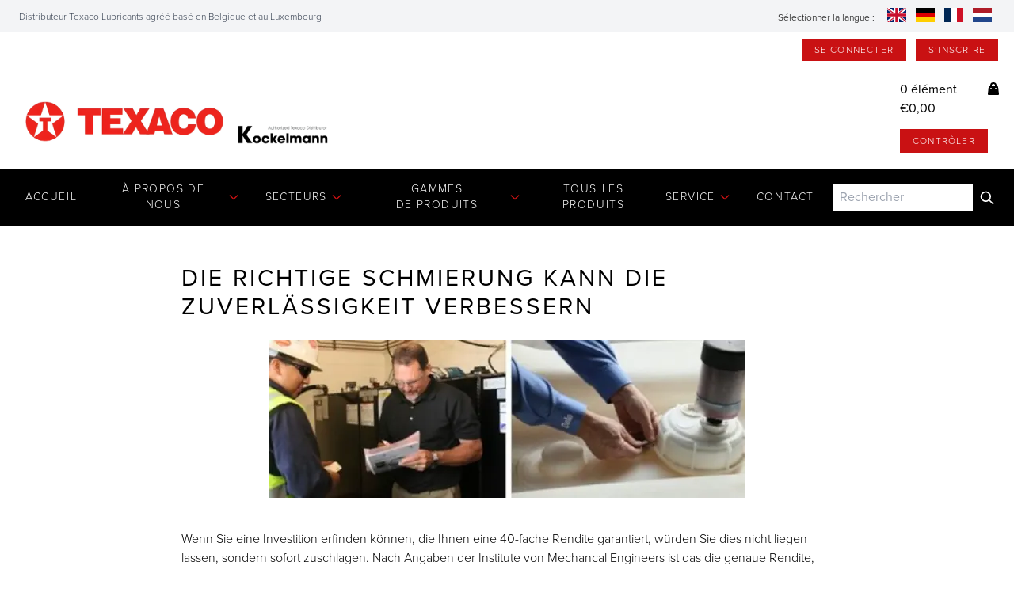

--- FILE ---
content_type: text/html; charset=utf-8
request_url: https://www.kockelmann-lubricants.com/fr/blogs/news/die-richtige-schmierung-kann-die-zuverlassigkeit-verbessern
body_size: 19128
content:
<!DOCTYPE html>
<html>
  <head>
    <!-- Google Tag Manager -->
<script>(function(w,d,s,l,i){w[l]=w[l]||[];w[l].push({'gtm.start':
new Date().getTime(),event:'gtm.js'});var f=d.getElementsByTagName(s)[0],
j=d.createElement(s),dl=l!='dataLayer'?'&l='+l:'';j.async=true;j.src=
'https://www.googletagmanager.com/gtm.js?id='+i+dl;f.parentNode.insertBefore(j,f);
})(window,document,'script','dataLayer','GTM-W35CWRD');</script>
<!-- End Google Tag Manager -->
    <meta name="google-site-verification" content="UDXcIOhst1MCKI-F89e3yb7XO2Y_OuxGlliaD1dlkBs" />
    <title>Die richtige Schmierung kann die Zuverlässigkeit verbessern
      | Kockelmann Lubricants (BVBA)</title>
    <meta charset="utf-8" />
    <meta content="IE=edge,chrome=1" http-equiv="X-UA-Compatible" />
    <meta name="description" content="Wenn Sie eine Investition erfinden können, die Ihnen eine 40-fache Rendite garantiert, würden Sie dies nicht liegen lassen, sondern sofort zuschlagen. Nach Angaben der Institute von Mechancal Engineers ist das die genaue Rendite, welche die Unternehmen erwarten können, wenn sie in Qualitätsschmierstoffe und erstklassig" />
    <link rel="canonical" href="https://www.kockelmann-lubricants.com/fr/blogs/news/die-richtige-schmierung-kann-die-zuverlassigkeit-verbessern" />
    <link
      crossorigin
      href="https://cdn.shopify.com"
      rel="preconnect" />
    <meta content="width=device-width,initial-scale=1,shrink-to-fit=no" name="viewport" />

    <link
      href="https://cdn.shopify.com/s/files/1/0646/3360/2307/files/favicon-32x32.png?v=1655468446"
      rel="icon"
      type="image/png" />
    <link href="https://cdn.shopify.com/s/files/1/0646/3360/2307/files/favicon-32x32.ico?v=1655468524" rel="alternate icon" />

    <meta content="website" property="og:website" />
    <meta property="og:url" content="https://www.kockelmann-lubricants.com/fr/blogs/news/die-richtige-schmierung-kann-die-zuverlassigkeit-verbessern" />
    <meta property="og:image" content="" />
    <meta
      property="og:title"
      content="Die richtige Schmierung kann die Zuverlässigkeit verbessern"
      key="ogtitle" />
    <meta
      content="Kockelmann Lubricants (BVBA)"
      key="ogsitename"
      property="og:site_name" />
    <meta
      property="og:description"
      content="Wenn Sie eine Investition erfinden können, die Ihnen eine 40-fache Rendite garantiert, würden Sie dies nicht liegen lassen, sondern sofort zuschlagen. Nach Angaben der Institute von Mechancal Engineers ist das die genaue Rendite, welche die Unternehmen erwarten können, wenn sie in Qualitätsschmierstoffe und erstklassig"
      key="ogdesc" />

    <script>window.performance && window.performance.mark && window.performance.mark('shopify.content_for_header.start');</script><meta name="google-site-verification" content="XsUW99aD1L77cuoiCiiW7ExJRmQyQU3rrJyNyfHQiHU">
<meta id="shopify-digital-wallet" name="shopify-digital-wallet" content="/64633602307/digital_wallets/dialog">
<link rel="alternate" type="application/atom+xml" title="Feed" href="/fr/blogs/news.atom" />
<link rel="alternate" hreflang="x-default" href="https://www.kockelmann-lubricants.com/blogs/news/die-richtige-schmierung-kann-die-zuverlassigkeit-verbessern">
<link rel="alternate" hreflang="en" href="https://www.kockelmann-lubricants.com/blogs/news/die-richtige-schmierung-kann-die-zuverlassigkeit-verbessern">
<link rel="alternate" hreflang="de" href="https://www.kockelmann-lubricants.com/de/blogs/news/die-richtige-schmierung-kann-die-zuverlassigkeit-verbessern">
<link rel="alternate" hreflang="fr" href="https://www.kockelmann-lubricants.com/fr/blogs/news/die-richtige-schmierung-kann-die-zuverlassigkeit-verbessern">
<link rel="alternate" hreflang="nl" href="https://www.kockelmann-lubricants.com/nl/blogs/news/die-richtige-schmierung-kann-die-zuverlassigkeit-verbessern">
<script async="async" src="/checkouts/internal/preloads.js?locale=fr-BE"></script>
<script id="shopify-features" type="application/json">{"accessToken":"ab828a10f9da159ddd9131bee802e7c9","betas":["rich-media-storefront-analytics"],"domain":"www.kockelmann-lubricants.com","predictiveSearch":true,"shopId":64633602307,"locale":"fr"}</script>
<script>var Shopify = Shopify || {};
Shopify.shop = "kockelmann-lubricants.myshopify.com";
Shopify.locale = "fr";
Shopify.currency = {"active":"EUR","rate":"1.0"};
Shopify.country = "BE";
Shopify.theme = {"name":"Kockelmann Shopify Theme","id":134202654979,"schema_name":"Themekit template theme","schema_version":"1.0.0","theme_store_id":null,"role":"main"};
Shopify.theme.handle = "null";
Shopify.theme.style = {"id":null,"handle":null};
Shopify.cdnHost = "www.kockelmann-lubricants.com/cdn";
Shopify.routes = Shopify.routes || {};
Shopify.routes.root = "/fr/";</script>
<script type="module">!function(o){(o.Shopify=o.Shopify||{}).modules=!0}(window);</script>
<script>!function(o){function n(){var o=[];function n(){o.push(Array.prototype.slice.apply(arguments))}return n.q=o,n}var t=o.Shopify=o.Shopify||{};t.loadFeatures=n(),t.autoloadFeatures=n()}(window);</script>
<script id="shop-js-analytics" type="application/json">{"pageType":"article"}</script>
<script defer="defer" async type="module" src="//www.kockelmann-lubricants.com/cdn/shopifycloud/shop-js/modules/v2/client.init-shop-cart-sync_Lpn8ZOi5.fr.esm.js"></script>
<script defer="defer" async type="module" src="//www.kockelmann-lubricants.com/cdn/shopifycloud/shop-js/modules/v2/chunk.common_X4Hu3kma.esm.js"></script>
<script defer="defer" async type="module" src="//www.kockelmann-lubricants.com/cdn/shopifycloud/shop-js/modules/v2/chunk.modal_BV0V5IrV.esm.js"></script>
<script type="module">
  await import("//www.kockelmann-lubricants.com/cdn/shopifycloud/shop-js/modules/v2/client.init-shop-cart-sync_Lpn8ZOi5.fr.esm.js");
await import("//www.kockelmann-lubricants.com/cdn/shopifycloud/shop-js/modules/v2/chunk.common_X4Hu3kma.esm.js");
await import("//www.kockelmann-lubricants.com/cdn/shopifycloud/shop-js/modules/v2/chunk.modal_BV0V5IrV.esm.js");

  window.Shopify.SignInWithShop?.initShopCartSync?.({"fedCMEnabled":true,"windoidEnabled":true});

</script>
<script>(function() {
  var isLoaded = false;
  function asyncLoad() {
    if (isLoaded) return;
    isLoaded = true;
    var urls = ["\/\/cdn.shopify.com\/proxy\/506c212ac8f7a0482464710b454e7cd383eba3c61f66cf4caecf85528b12c7f2\/kockelmannlubricants.activehosted.com\/js\/site-tracking.php?shop=kockelmann-lubricants.myshopify.com\u0026sp-cache-control=cHVibGljLCBtYXgtYWdlPTkwMA"];
    for (var i = 0; i < urls.length; i++) {
      var s = document.createElement('script');
      s.type = 'text/javascript';
      s.async = true;
      s.src = urls[i];
      var x = document.getElementsByTagName('script')[0];
      x.parentNode.insertBefore(s, x);
    }
  };
  if(window.attachEvent) {
    window.attachEvent('onload', asyncLoad);
  } else {
    window.addEventListener('load', asyncLoad, false);
  }
})();</script>
<script id="__st">var __st={"a":64633602307,"offset":0,"reqid":"c367f600-a30a-4429-a974-86f8ec207169-1769925164","pageurl":"www.kockelmann-lubricants.com\/fr\/blogs\/news\/die-richtige-schmierung-kann-die-zuverlassigkeit-verbessern","s":"articles-587585749251","u":"dd17ec362415","p":"article","rtyp":"article","rid":587585749251};</script>
<script>window.ShopifyPaypalV4VisibilityTracking = true;</script>
<script id="captcha-bootstrap">!function(){'use strict';const t='contact',e='account',n='new_comment',o=[[t,t],['blogs',n],['comments',n],[t,'customer']],c=[[e,'customer_login'],[e,'guest_login'],[e,'recover_customer_password'],[e,'create_customer']],r=t=>t.map((([t,e])=>`form[action*='/${t}']:not([data-nocaptcha='true']) input[name='form_type'][value='${e}']`)).join(','),a=t=>()=>t?[...document.querySelectorAll(t)].map((t=>t.form)):[];function s(){const t=[...o],e=r(t);return a(e)}const i='password',u='form_key',d=['recaptcha-v3-token','g-recaptcha-response','h-captcha-response',i],f=()=>{try{return window.sessionStorage}catch{return}},m='__shopify_v',_=t=>t.elements[u];function p(t,e,n=!1){try{const o=window.sessionStorage,c=JSON.parse(o.getItem(e)),{data:r}=function(t){const{data:e,action:n}=t;return t[m]||n?{data:e,action:n}:{data:t,action:n}}(c);for(const[e,n]of Object.entries(r))t.elements[e]&&(t.elements[e].value=n);n&&o.removeItem(e)}catch(o){console.error('form repopulation failed',{error:o})}}const l='form_type',E='cptcha';function T(t){t.dataset[E]=!0}const w=window,h=w.document,L='Shopify',v='ce_forms',y='captcha';let A=!1;((t,e)=>{const n=(g='f06e6c50-85a8-45c8-87d0-21a2b65856fe',I='https://cdn.shopify.com/shopifycloud/storefront-forms-hcaptcha/ce_storefront_forms_captcha_hcaptcha.v1.5.2.iife.js',D={infoText:'Protégé par hCaptcha',privacyText:'Confidentialité',termsText:'Conditions'},(t,e,n)=>{const o=w[L][v],c=o.bindForm;if(c)return c(t,g,e,D).then(n);var r;o.q.push([[t,g,e,D],n]),r=I,A||(h.body.append(Object.assign(h.createElement('script'),{id:'captcha-provider',async:!0,src:r})),A=!0)});var g,I,D;w[L]=w[L]||{},w[L][v]=w[L][v]||{},w[L][v].q=[],w[L][y]=w[L][y]||{},w[L][y].protect=function(t,e){n(t,void 0,e),T(t)},Object.freeze(w[L][y]),function(t,e,n,w,h,L){const[v,y,A,g]=function(t,e,n){const i=e?o:[],u=t?c:[],d=[...i,...u],f=r(d),m=r(i),_=r(d.filter((([t,e])=>n.includes(e))));return[a(f),a(m),a(_),s()]}(w,h,L),I=t=>{const e=t.target;return e instanceof HTMLFormElement?e:e&&e.form},D=t=>v().includes(t);t.addEventListener('submit',(t=>{const e=I(t);if(!e)return;const n=D(e)&&!e.dataset.hcaptchaBound&&!e.dataset.recaptchaBound,o=_(e),c=g().includes(e)&&(!o||!o.value);(n||c)&&t.preventDefault(),c&&!n&&(function(t){try{if(!f())return;!function(t){const e=f();if(!e)return;const n=_(t);if(!n)return;const o=n.value;o&&e.removeItem(o)}(t);const e=Array.from(Array(32),(()=>Math.random().toString(36)[2])).join('');!function(t,e){_(t)||t.append(Object.assign(document.createElement('input'),{type:'hidden',name:u})),t.elements[u].value=e}(t,e),function(t,e){const n=f();if(!n)return;const o=[...t.querySelectorAll(`input[type='${i}']`)].map((({name:t})=>t)),c=[...d,...o],r={};for(const[a,s]of new FormData(t).entries())c.includes(a)||(r[a]=s);n.setItem(e,JSON.stringify({[m]:1,action:t.action,data:r}))}(t,e)}catch(e){console.error('failed to persist form',e)}}(e),e.submit())}));const S=(t,e)=>{t&&!t.dataset[E]&&(n(t,e.some((e=>e===t))),T(t))};for(const o of['focusin','change'])t.addEventListener(o,(t=>{const e=I(t);D(e)&&S(e,y())}));const B=e.get('form_key'),M=e.get(l),P=B&&M;t.addEventListener('DOMContentLoaded',(()=>{const t=y();if(P)for(const e of t)e.elements[l].value===M&&p(e,B);[...new Set([...A(),...v().filter((t=>'true'===t.dataset.shopifyCaptcha))])].forEach((e=>S(e,t)))}))}(h,new URLSearchParams(w.location.search),n,t,e,['guest_login'])})(!0,!0)}();</script>
<script integrity="sha256-4kQ18oKyAcykRKYeNunJcIwy7WH5gtpwJnB7kiuLZ1E=" data-source-attribution="shopify.loadfeatures" defer="defer" src="//www.kockelmann-lubricants.com/cdn/shopifycloud/storefront/assets/storefront/load_feature-a0a9edcb.js" crossorigin="anonymous"></script>
<script data-source-attribution="shopify.dynamic_checkout.dynamic.init">var Shopify=Shopify||{};Shopify.PaymentButton=Shopify.PaymentButton||{isStorefrontPortableWallets:!0,init:function(){window.Shopify.PaymentButton.init=function(){};var t=document.createElement("script");t.src="https://www.kockelmann-lubricants.com/cdn/shopifycloud/portable-wallets/latest/portable-wallets.fr.js",t.type="module",document.head.appendChild(t)}};
</script>
<script data-source-attribution="shopify.dynamic_checkout.buyer_consent">
  function portableWalletsHideBuyerConsent(e){var t=document.getElementById("shopify-buyer-consent"),n=document.getElementById("shopify-subscription-policy-button");t&&n&&(t.classList.add("hidden"),t.setAttribute("aria-hidden","true"),n.removeEventListener("click",e))}function portableWalletsShowBuyerConsent(e){var t=document.getElementById("shopify-buyer-consent"),n=document.getElementById("shopify-subscription-policy-button");t&&n&&(t.classList.remove("hidden"),t.removeAttribute("aria-hidden"),n.addEventListener("click",e))}window.Shopify?.PaymentButton&&(window.Shopify.PaymentButton.hideBuyerConsent=portableWalletsHideBuyerConsent,window.Shopify.PaymentButton.showBuyerConsent=portableWalletsShowBuyerConsent);
</script>
<script data-source-attribution="shopify.dynamic_checkout.cart.bootstrap">document.addEventListener("DOMContentLoaded",(function(){function t(){return document.querySelector("shopify-accelerated-checkout-cart, shopify-accelerated-checkout")}if(t())Shopify.PaymentButton.init();else{new MutationObserver((function(e,n){t()&&(Shopify.PaymentButton.init(),n.disconnect())})).observe(document.body,{childList:!0,subtree:!0})}}));
</script>

<script>window.performance && window.performance.mark && window.performance.mark('shopify.content_for_header.end');</script>
    <!-- Header hook for plugins -->
    <link href="//www.kockelmann-lubricants.com/cdn/shop/t/8/assets/application.css?v=95081553666427725001690367766" rel="stylesheet" type="text/css" media="all" />
    <link href="https://use.typekit.net/hcu4gfz.css" rel="stylesheet" />
    <script
      crossorigin="anonymous"
      integrity="sha256-u7e5khyithlIdTpu22PHhENmPcRdFiHRjhAuHcs05RI="
      src="https://code.jquery.com/jquery-3.6.0.slim.min.js"></script>
    <script src="//www.kockelmann-lubricants.com/cdn/shop/t/8/assets/application.js?v=115240320946586002651673863391" type="text/javascript"></script>
    <script defer src="https://unpkg.com/alpinejs@3.10.2/dist/cdn.min.js"></script>

    <script type="text/javascript">
      (function(e,t,o,n,p,r,i){e.visitorGlobalObjectAlias=n;e[e.visitorGlobalObjectAlias]=e[e.visitorGlobalObjectAlias]||function(){(e[e.visitorGlobalObjectAlias].q=e[e.visitorGlobalObjectAlias].q||[]).push(arguments)};e[e.visitorGlobalObjectAlias].l=(new Date).getTime();r=t.createElement("script");r.src=o;r.async=true;i=t.getElementsByTagName("script")[0];i.parentNode.insertBefore(r,i)})(window,document,"https://diffuser-cdn.app-us1.com/diffuser/diffuser.js","vgo");
      vgo('setAccount', '92004854');
                      vgo('setTrackByDefault', true);
                  
                      vgo('process');
    </script>

  <!--Gem_Page_Header_Script-->
    


<!--End_Gem_Page_Header_Script-->

    <link rel="preconnect" href="https://fonts.googleapis.com">
    <link rel="preconnect" href="https://fonts.gstatic.com" crossorigin>
    <link rel="preconnect" href="https://d2ls1pfffhvy22.cloudfront.net">


    

    

    

    
  
<link href="https://monorail-edge.shopifysvc.com" rel="dns-prefetch">
<script>(function(){if ("sendBeacon" in navigator && "performance" in window) {try {var session_token_from_headers = performance.getEntriesByType('navigation')[0].serverTiming.find(x => x.name == '_s').description;} catch {var session_token_from_headers = undefined;}var session_cookie_matches = document.cookie.match(/_shopify_s=([^;]*)/);var session_token_from_cookie = session_cookie_matches && session_cookie_matches.length === 2 ? session_cookie_matches[1] : "";var session_token = session_token_from_headers || session_token_from_cookie || "";function handle_abandonment_event(e) {var entries = performance.getEntries().filter(function(entry) {return /monorail-edge.shopifysvc.com/.test(entry.name);});if (!window.abandonment_tracked && entries.length === 0) {window.abandonment_tracked = true;var currentMs = Date.now();var navigation_start = performance.timing.navigationStart;var payload = {shop_id: 64633602307,url: window.location.href,navigation_start,duration: currentMs - navigation_start,session_token,page_type: "article"};window.navigator.sendBeacon("https://monorail-edge.shopifysvc.com/v1/produce", JSON.stringify({schema_id: "online_store_buyer_site_abandonment/1.1",payload: payload,metadata: {event_created_at_ms: currentMs,event_sent_at_ms: currentMs}}));}}window.addEventListener('pagehide', handle_abandonment_event);}}());</script>
<script id="web-pixels-manager-setup">(function e(e,d,r,n,o){if(void 0===o&&(o={}),!Boolean(null===(a=null===(i=window.Shopify)||void 0===i?void 0:i.analytics)||void 0===a?void 0:a.replayQueue)){var i,a;window.Shopify=window.Shopify||{};var t=window.Shopify;t.analytics=t.analytics||{};var s=t.analytics;s.replayQueue=[],s.publish=function(e,d,r){return s.replayQueue.push([e,d,r]),!0};try{self.performance.mark("wpm:start")}catch(e){}var l=function(){var e={modern:/Edge?\/(1{2}[4-9]|1[2-9]\d|[2-9]\d{2}|\d{4,})\.\d+(\.\d+|)|Firefox\/(1{2}[4-9]|1[2-9]\d|[2-9]\d{2}|\d{4,})\.\d+(\.\d+|)|Chrom(ium|e)\/(9{2}|\d{3,})\.\d+(\.\d+|)|(Maci|X1{2}).+ Version\/(15\.\d+|(1[6-9]|[2-9]\d|\d{3,})\.\d+)([,.]\d+|)( \(\w+\)|)( Mobile\/\w+|) Safari\/|Chrome.+OPR\/(9{2}|\d{3,})\.\d+\.\d+|(CPU[ +]OS|iPhone[ +]OS|CPU[ +]iPhone|CPU IPhone OS|CPU iPad OS)[ +]+(15[._]\d+|(1[6-9]|[2-9]\d|\d{3,})[._]\d+)([._]\d+|)|Android:?[ /-](13[3-9]|1[4-9]\d|[2-9]\d{2}|\d{4,})(\.\d+|)(\.\d+|)|Android.+Firefox\/(13[5-9]|1[4-9]\d|[2-9]\d{2}|\d{4,})\.\d+(\.\d+|)|Android.+Chrom(ium|e)\/(13[3-9]|1[4-9]\d|[2-9]\d{2}|\d{4,})\.\d+(\.\d+|)|SamsungBrowser\/([2-9]\d|\d{3,})\.\d+/,legacy:/Edge?\/(1[6-9]|[2-9]\d|\d{3,})\.\d+(\.\d+|)|Firefox\/(5[4-9]|[6-9]\d|\d{3,})\.\d+(\.\d+|)|Chrom(ium|e)\/(5[1-9]|[6-9]\d|\d{3,})\.\d+(\.\d+|)([\d.]+$|.*Safari\/(?![\d.]+ Edge\/[\d.]+$))|(Maci|X1{2}).+ Version\/(10\.\d+|(1[1-9]|[2-9]\d|\d{3,})\.\d+)([,.]\d+|)( \(\w+\)|)( Mobile\/\w+|) Safari\/|Chrome.+OPR\/(3[89]|[4-9]\d|\d{3,})\.\d+\.\d+|(CPU[ +]OS|iPhone[ +]OS|CPU[ +]iPhone|CPU IPhone OS|CPU iPad OS)[ +]+(10[._]\d+|(1[1-9]|[2-9]\d|\d{3,})[._]\d+)([._]\d+|)|Android:?[ /-](13[3-9]|1[4-9]\d|[2-9]\d{2}|\d{4,})(\.\d+|)(\.\d+|)|Mobile Safari.+OPR\/([89]\d|\d{3,})\.\d+\.\d+|Android.+Firefox\/(13[5-9]|1[4-9]\d|[2-9]\d{2}|\d{4,})\.\d+(\.\d+|)|Android.+Chrom(ium|e)\/(13[3-9]|1[4-9]\d|[2-9]\d{2}|\d{4,})\.\d+(\.\d+|)|Android.+(UC? ?Browser|UCWEB|U3)[ /]?(15\.([5-9]|\d{2,})|(1[6-9]|[2-9]\d|\d{3,})\.\d+)\.\d+|SamsungBrowser\/(5\.\d+|([6-9]|\d{2,})\.\d+)|Android.+MQ{2}Browser\/(14(\.(9|\d{2,})|)|(1[5-9]|[2-9]\d|\d{3,})(\.\d+|))(\.\d+|)|K[Aa][Ii]OS\/(3\.\d+|([4-9]|\d{2,})\.\d+)(\.\d+|)/},d=e.modern,r=e.legacy,n=navigator.userAgent;return n.match(d)?"modern":n.match(r)?"legacy":"unknown"}(),u="modern"===l?"modern":"legacy",c=(null!=n?n:{modern:"",legacy:""})[u],f=function(e){return[e.baseUrl,"/wpm","/b",e.hashVersion,"modern"===e.buildTarget?"m":"l",".js"].join("")}({baseUrl:d,hashVersion:r,buildTarget:u}),m=function(e){var d=e.version,r=e.bundleTarget,n=e.surface,o=e.pageUrl,i=e.monorailEndpoint;return{emit:function(e){var a=e.status,t=e.errorMsg,s=(new Date).getTime(),l=JSON.stringify({metadata:{event_sent_at_ms:s},events:[{schema_id:"web_pixels_manager_load/3.1",payload:{version:d,bundle_target:r,page_url:o,status:a,surface:n,error_msg:t},metadata:{event_created_at_ms:s}}]});if(!i)return console&&console.warn&&console.warn("[Web Pixels Manager] No Monorail endpoint provided, skipping logging."),!1;try{return self.navigator.sendBeacon.bind(self.navigator)(i,l)}catch(e){}var u=new XMLHttpRequest;try{return u.open("POST",i,!0),u.setRequestHeader("Content-Type","text/plain"),u.send(l),!0}catch(e){return console&&console.warn&&console.warn("[Web Pixels Manager] Got an unhandled error while logging to Monorail."),!1}}}}({version:r,bundleTarget:l,surface:e.surface,pageUrl:self.location.href,monorailEndpoint:e.monorailEndpoint});try{o.browserTarget=l,function(e){var d=e.src,r=e.async,n=void 0===r||r,o=e.onload,i=e.onerror,a=e.sri,t=e.scriptDataAttributes,s=void 0===t?{}:t,l=document.createElement("script"),u=document.querySelector("head"),c=document.querySelector("body");if(l.async=n,l.src=d,a&&(l.integrity=a,l.crossOrigin="anonymous"),s)for(var f in s)if(Object.prototype.hasOwnProperty.call(s,f))try{l.dataset[f]=s[f]}catch(e){}if(o&&l.addEventListener("load",o),i&&l.addEventListener("error",i),u)u.appendChild(l);else{if(!c)throw new Error("Did not find a head or body element to append the script");c.appendChild(l)}}({src:f,async:!0,onload:function(){if(!function(){var e,d;return Boolean(null===(d=null===(e=window.Shopify)||void 0===e?void 0:e.analytics)||void 0===d?void 0:d.initialized)}()){var d=window.webPixelsManager.init(e)||void 0;if(d){var r=window.Shopify.analytics;r.replayQueue.forEach((function(e){var r=e[0],n=e[1],o=e[2];d.publishCustomEvent(r,n,o)})),r.replayQueue=[],r.publish=d.publishCustomEvent,r.visitor=d.visitor,r.initialized=!0}}},onerror:function(){return m.emit({status:"failed",errorMsg:"".concat(f," has failed to load")})},sri:function(e){var d=/^sha384-[A-Za-z0-9+/=]+$/;return"string"==typeof e&&d.test(e)}(c)?c:"",scriptDataAttributes:o}),m.emit({status:"loading"})}catch(e){m.emit({status:"failed",errorMsg:(null==e?void 0:e.message)||"Unknown error"})}}})({shopId: 64633602307,storefrontBaseUrl: "https://www.kockelmann-lubricants.com",extensionsBaseUrl: "https://extensions.shopifycdn.com/cdn/shopifycloud/web-pixels-manager",monorailEndpoint: "https://monorail-edge.shopifysvc.com/unstable/produce_batch",surface: "storefront-renderer",enabledBetaFlags: ["2dca8a86"],webPixelsConfigList: [{"id":"840368457","configuration":"{\"config\":\"{\\\"google_tag_ids\\\":[\\\"G-6KYJY1MR3L\\\",\\\"GT-WVRRFK9K\\\"],\\\"target_country\\\":\\\"BE\\\",\\\"gtag_events\\\":[{\\\"type\\\":\\\"search\\\",\\\"action_label\\\":\\\"G-6KYJY1MR3L\\\"},{\\\"type\\\":\\\"begin_checkout\\\",\\\"action_label\\\":\\\"G-6KYJY1MR3L\\\"},{\\\"type\\\":\\\"view_item\\\",\\\"action_label\\\":[\\\"G-6KYJY1MR3L\\\",\\\"MC-SM0FF8XG5W\\\"]},{\\\"type\\\":\\\"purchase\\\",\\\"action_label\\\":[\\\"G-6KYJY1MR3L\\\",\\\"MC-SM0FF8XG5W\\\"]},{\\\"type\\\":\\\"page_view\\\",\\\"action_label\\\":[\\\"G-6KYJY1MR3L\\\",\\\"MC-SM0FF8XG5W\\\"]},{\\\"type\\\":\\\"add_payment_info\\\",\\\"action_label\\\":\\\"G-6KYJY1MR3L\\\"},{\\\"type\\\":\\\"add_to_cart\\\",\\\"action_label\\\":\\\"G-6KYJY1MR3L\\\"}],\\\"enable_monitoring_mode\\\":false}\"}","eventPayloadVersion":"v1","runtimeContext":"OPEN","scriptVersion":"b2a88bafab3e21179ed38636efcd8a93","type":"APP","apiClientId":1780363,"privacyPurposes":[],"dataSharingAdjustments":{"protectedCustomerApprovalScopes":["read_customer_address","read_customer_email","read_customer_name","read_customer_personal_data","read_customer_phone"]}},{"id":"745505097","configuration":"{\"pixel_id\":\"906111621386919\",\"pixel_type\":\"facebook_pixel\",\"metaapp_system_user_token\":\"-\"}","eventPayloadVersion":"v1","runtimeContext":"OPEN","scriptVersion":"ca16bc87fe92b6042fbaa3acc2fbdaa6","type":"APP","apiClientId":2329312,"privacyPurposes":["ANALYTICS","MARKETING","SALE_OF_DATA"],"dataSharingAdjustments":{"protectedCustomerApprovalScopes":["read_customer_address","read_customer_email","read_customer_name","read_customer_personal_data","read_customer_phone"]}},{"id":"shopify-app-pixel","configuration":"{}","eventPayloadVersion":"v1","runtimeContext":"STRICT","scriptVersion":"0450","apiClientId":"shopify-pixel","type":"APP","privacyPurposes":["ANALYTICS","MARKETING"]},{"id":"shopify-custom-pixel","eventPayloadVersion":"v1","runtimeContext":"LAX","scriptVersion":"0450","apiClientId":"shopify-pixel","type":"CUSTOM","privacyPurposes":["ANALYTICS","MARKETING"]}],isMerchantRequest: false,initData: {"shop":{"name":"Kockelmann Lubricants","paymentSettings":{"currencyCode":"EUR"},"myshopifyDomain":"kockelmann-lubricants.myshopify.com","countryCode":"BE","storefrontUrl":"https:\/\/www.kockelmann-lubricants.com\/fr"},"customer":null,"cart":null,"checkout":null,"productVariants":[],"purchasingCompany":null},},"https://www.kockelmann-lubricants.com/cdn","1d2a099fw23dfb22ep557258f5m7a2edbae",{"modern":"","legacy":""},{"shopId":"64633602307","storefrontBaseUrl":"https:\/\/www.kockelmann-lubricants.com","extensionBaseUrl":"https:\/\/extensions.shopifycdn.com\/cdn\/shopifycloud\/web-pixels-manager","surface":"storefront-renderer","enabledBetaFlags":"[\"2dca8a86\"]","isMerchantRequest":"false","hashVersion":"1d2a099fw23dfb22ep557258f5m7a2edbae","publish":"custom","events":"[[\"page_viewed\",{}]]"});</script><script>
  window.ShopifyAnalytics = window.ShopifyAnalytics || {};
  window.ShopifyAnalytics.meta = window.ShopifyAnalytics.meta || {};
  window.ShopifyAnalytics.meta.currency = 'EUR';
  var meta = {"page":{"pageType":"article","resourceType":"article","resourceId":587585749251,"requestId":"c367f600-a30a-4429-a974-86f8ec207169-1769925164"}};
  for (var attr in meta) {
    window.ShopifyAnalytics.meta[attr] = meta[attr];
  }
</script>
<script class="analytics">
  (function () {
    var customDocumentWrite = function(content) {
      var jquery = null;

      if (window.jQuery) {
        jquery = window.jQuery;
      } else if (window.Checkout && window.Checkout.$) {
        jquery = window.Checkout.$;
      }

      if (jquery) {
        jquery('body').append(content);
      }
    };

    var hasLoggedConversion = function(token) {
      if (token) {
        return document.cookie.indexOf('loggedConversion=' + token) !== -1;
      }
      return false;
    }

    var setCookieIfConversion = function(token) {
      if (token) {
        var twoMonthsFromNow = new Date(Date.now());
        twoMonthsFromNow.setMonth(twoMonthsFromNow.getMonth() + 2);

        document.cookie = 'loggedConversion=' + token + '; expires=' + twoMonthsFromNow;
      }
    }

    var trekkie = window.ShopifyAnalytics.lib = window.trekkie = window.trekkie || [];
    if (trekkie.integrations) {
      return;
    }
    trekkie.methods = [
      'identify',
      'page',
      'ready',
      'track',
      'trackForm',
      'trackLink'
    ];
    trekkie.factory = function(method) {
      return function() {
        var args = Array.prototype.slice.call(arguments);
        args.unshift(method);
        trekkie.push(args);
        return trekkie;
      };
    };
    for (var i = 0; i < trekkie.methods.length; i++) {
      var key = trekkie.methods[i];
      trekkie[key] = trekkie.factory(key);
    }
    trekkie.load = function(config) {
      trekkie.config = config || {};
      trekkie.config.initialDocumentCookie = document.cookie;
      var first = document.getElementsByTagName('script')[0];
      var script = document.createElement('script');
      script.type = 'text/javascript';
      script.onerror = function(e) {
        var scriptFallback = document.createElement('script');
        scriptFallback.type = 'text/javascript';
        scriptFallback.onerror = function(error) {
                var Monorail = {
      produce: function produce(monorailDomain, schemaId, payload) {
        var currentMs = new Date().getTime();
        var event = {
          schema_id: schemaId,
          payload: payload,
          metadata: {
            event_created_at_ms: currentMs,
            event_sent_at_ms: currentMs
          }
        };
        return Monorail.sendRequest("https://" + monorailDomain + "/v1/produce", JSON.stringify(event));
      },
      sendRequest: function sendRequest(endpointUrl, payload) {
        // Try the sendBeacon API
        if (window && window.navigator && typeof window.navigator.sendBeacon === 'function' && typeof window.Blob === 'function' && !Monorail.isIos12()) {
          var blobData = new window.Blob([payload], {
            type: 'text/plain'
          });

          if (window.navigator.sendBeacon(endpointUrl, blobData)) {
            return true;
          } // sendBeacon was not successful

        } // XHR beacon

        var xhr = new XMLHttpRequest();

        try {
          xhr.open('POST', endpointUrl);
          xhr.setRequestHeader('Content-Type', 'text/plain');
          xhr.send(payload);
        } catch (e) {
          console.log(e);
        }

        return false;
      },
      isIos12: function isIos12() {
        return window.navigator.userAgent.lastIndexOf('iPhone; CPU iPhone OS 12_') !== -1 || window.navigator.userAgent.lastIndexOf('iPad; CPU OS 12_') !== -1;
      }
    };
    Monorail.produce('monorail-edge.shopifysvc.com',
      'trekkie_storefront_load_errors/1.1',
      {shop_id: 64633602307,
      theme_id: 134202654979,
      app_name: "storefront",
      context_url: window.location.href,
      source_url: "//www.kockelmann-lubricants.com/cdn/s/trekkie.storefront.c59ea00e0474b293ae6629561379568a2d7c4bba.min.js"});

        };
        scriptFallback.async = true;
        scriptFallback.src = '//www.kockelmann-lubricants.com/cdn/s/trekkie.storefront.c59ea00e0474b293ae6629561379568a2d7c4bba.min.js';
        first.parentNode.insertBefore(scriptFallback, first);
      };
      script.async = true;
      script.src = '//www.kockelmann-lubricants.com/cdn/s/trekkie.storefront.c59ea00e0474b293ae6629561379568a2d7c4bba.min.js';
      first.parentNode.insertBefore(script, first);
    };
    trekkie.load(
      {"Trekkie":{"appName":"storefront","development":false,"defaultAttributes":{"shopId":64633602307,"isMerchantRequest":null,"themeId":134202654979,"themeCityHash":"14634681533754119715","contentLanguage":"fr","currency":"EUR","eventMetadataId":"034b0908-b10b-44df-92c3-d4aa7b8b3645"},"isServerSideCookieWritingEnabled":true,"monorailRegion":"shop_domain","enabledBetaFlags":["65f19447","b5387b81"]},"Session Attribution":{},"S2S":{"facebookCapiEnabled":true,"source":"trekkie-storefront-renderer","apiClientId":580111}}
    );

    var loaded = false;
    trekkie.ready(function() {
      if (loaded) return;
      loaded = true;

      window.ShopifyAnalytics.lib = window.trekkie;

      var originalDocumentWrite = document.write;
      document.write = customDocumentWrite;
      try { window.ShopifyAnalytics.merchantGoogleAnalytics.call(this); } catch(error) {};
      document.write = originalDocumentWrite;

      window.ShopifyAnalytics.lib.page(null,{"pageType":"article","resourceType":"article","resourceId":587585749251,"requestId":"c367f600-a30a-4429-a974-86f8ec207169-1769925164","shopifyEmitted":true});

      var match = window.location.pathname.match(/checkouts\/(.+)\/(thank_you|post_purchase)/)
      var token = match? match[1]: undefined;
      if (!hasLoggedConversion(token)) {
        setCookieIfConversion(token);
        
      }
    });


        var eventsListenerScript = document.createElement('script');
        eventsListenerScript.async = true;
        eventsListenerScript.src = "//www.kockelmann-lubricants.com/cdn/shopifycloud/storefront/assets/shop_events_listener-3da45d37.js";
        document.getElementsByTagName('head')[0].appendChild(eventsListenerScript);

})();</script>
  <script>
  if (!window.ga || (window.ga && typeof window.ga !== 'function')) {
    window.ga = function ga() {
      (window.ga.q = window.ga.q || []).push(arguments);
      if (window.Shopify && window.Shopify.analytics && typeof window.Shopify.analytics.publish === 'function') {
        window.Shopify.analytics.publish("ga_stub_called", {}, {sendTo: "google_osp_migration"});
      }
      console.error("Shopify's Google Analytics stub called with:", Array.from(arguments), "\nSee https://help.shopify.com/manual/promoting-marketing/pixels/pixel-migration#google for more information.");
    };
    if (window.Shopify && window.Shopify.analytics && typeof window.Shopify.analytics.publish === 'function') {
      window.Shopify.analytics.publish("ga_stub_initialized", {}, {sendTo: "google_osp_migration"});
    }
  }
</script>
<script
  defer
  src="https://www.kockelmann-lubricants.com/cdn/shopifycloud/perf-kit/shopify-perf-kit-3.1.0.min.js"
  data-application="storefront-renderer"
  data-shop-id="64633602307"
  data-render-region="gcp-us-east1"
  data-page-type="article"
  data-theme-instance-id="134202654979"
  data-theme-name="Themekit template theme"
  data-theme-version="1.0.0"
  data-monorail-region="shop_domain"
  data-resource-timing-sampling-rate="10"
  data-shs="true"
  data-shs-beacon="true"
  data-shs-export-with-fetch="true"
  data-shs-logs-sample-rate="1"
  data-shs-beacon-endpoint="https://www.kockelmann-lubricants.com/api/collect"
></script>
</head>
  <body>
    <!-- Google Tag Manager (noscript) -->
<noscript><iframe src="https://www.googletagmanager.com/ns.html?id=GTM-W35CWRD"
height="0" width="0" style="display:none;visibility:hidden"></iframe></noscript>
<!-- End Google Tag Manager (noscript) -->
    <div id="shopify-section-topheader" class="shopify-section"><div class="relative z-50 p-2 bg-gray-100">
  <div class="container max-w-screen-xl px-4 mx-auto">
    <div class="justify-between md:flex">
      <div class="pt-0 md:pt-[5px] text-xs font-light text-center text-gray-700 md:text-left">
        Distributeur Texaco Lubricants agréé basé en Belgique et au Luxembourg
      </div>
      
      <form method="post" action="/fr/localization" id="localization_form_tag" accept-charset="UTF-8" class="dropup" enctype="multipart/form-data"><input type="hidden" name="form_type" value="localization" /><input type="hidden" name="utf8" value="✓" /><input type="hidden" name="_method" value="put" /><input type="hidden" name="return_to" value="/fr/blogs/news/die-richtige-schmierung-kann-die-zuverlassigkeit-verbessern" />
        <!-- <button class="localeBtn" disabled>localization</button> -->
        <div class='hidden md:block'>
          <p class='inline-block pr-2 text-xs font-light'>Sélectionner la langue :</p>
          <ul class="inline-block text-sm font-light text-black mb-[-5px] pt-[2px]">
            
              <li class="inline-block px-1 text-center">
                <a href="#" id="localeItem" lang='en'>
                  
                    <img src='https://cdn.shopify.com/s/files/1/0646/3360/2307/files/gb.svg?v=1665496878' class='w-6 -mb-0.5' loading="lazy" alt='English'>
                  
                  
                  
                  
                </a>
              </li>
            
              <li class="inline-block px-1 text-center">
                <a href="#" id="localeItem" lang='de'>
                  
                  
                    <img src='https://cdn.shopify.com/s/files/1/0646/3360/2307/files/de.svg?v=1665497221' class='w-6 -mb-0.5' loading="lazy" alt='Deutsch'>
                  
                  
                  
                </a>
              </li>
            
              <li class="inline-block px-1 text-center">
                <a href="#" id="localeItem" lang='fr'>
                  
                  
                  
                    <img src='https://cdn.shopify.com/s/files/1/0646/3360/2307/files/fr.svg?v=1665497221' class='w-6 -mb-0.5' loading="lazy" alt='français'>
                  
                  
                </a>
              </li>
            
              <li class="inline-block px-1 text-center">
                <a href="#" id="localeItem" lang='nl'>
                  
                  
                  
                  
                    <img src='https://cdn.shopify.com/s/files/1/0646/3360/2307/files/nl.svg?v=1665497222' class='w-6 -mb-0.5' loading="lazy" alt='Nederlands'>
                  
                </a>
              </li>
            
          </ul>
        </div>
      
        <input type="hidden" name="locale_code" value='fr' id="localeCode"/>
      
      </form>

    </div>
  </div>
</div>

<script>
  document.querySelectorAll("#localeItem").forEach(item => {
    item.addEventListener("click", event => {
      document.getElementById("localeCode").value = item.getAttribute("lang");
      document.getElementById("localization_form_tag").submit();
    });
  });
</script></div>
    <div id="shopify-section-header" class="shopify-section"><div class="relative z-50 px-4 py-2 bg-white">
  <div class="container max-w-screen-xl pb-2 mx-auto">
    <div class="flex items-center justify-between mb-4 lg:justify-end">
      <div>
        
          
            <a class="uppercase px-4 py-1.5 text-xs font-light tracking-widest text-white bg-kockRed hover:bg-red-800 transition-all duration-300 mx-1 mb-2 inline-block" href="/fr/account/login" id="customer_login_link">Se connecter</a>
            <a class="uppercase px-4 py-1.5 text-xs font-light tracking-widest text-white bg-kockRed hover:bg-red-800 transition-all duration-300 mx-1 mb-2 inline-block" href="/fr/account/register" id="customer_register_link">S’INSCRIRE</a>
          
        
      </div>
      <div class="lg:hidden">
        <p class="block">
          0
          items
          <span class="inline-block ml-2 -mb-1 text-xl text-right text-black"><svg xmlns="http://www.w3.org/2000/svg" class="w-5 h-5" viewBox="0 0 20 20" fill="currentColor">
  <path fill-rule="evenodd" d="M10 2a4 4 0 00-4 4v1H5a1 1 0 00-.994.89l-1 9A1 1 0 004 18h12a1 1 0 00.994-1.11l-1-9A1 1 0 0015 7h-1V6a4 4 0 00-4-4zm2 5V6a2 2 0 10-4 0v1h4zm-6 3a1 1 0 112 0 1 1 0 01-2 0zm7-1a1 1 0 100 2 1 1 0 000-2z" clip-rule="evenodd" />
</svg></span>
        </p>
        <p class="block mb-2">€0,00</p>
        <a href="/fr/cart" class="inline-block px-4 py-1.5 text-xs font-light tracking-widest text-white bg-kockRed hover:bg-red-800 transition-all duration-300">
          CONTRÔLER
        </a>
      </div>
    </div>

    <div class="items-end justify-between mb-2 md:flex">
      <div class="md:ml-4">
        <a href="https://www.kockelmann-lubricants.com" itemprop="url">
          <img
            alt=" Kockelmann Lubricants "
            class="block w-full max-w-sm mx-auto md:w-96"
            itemprop="logo"
            src="https://cdn.shopify.com/s/files/1/0646/3360/2307/files/Ontwerp_zonder_titel_a6a08203-e63f-418a-9f96-229c75207fb2.png?v=1767794686"
            loading="lazy">
        </a>
      </div>

      <div class="justify-end hidden lg:flex">
        <div>
          <p class="inline-block">
            0 élément
            <span class="inline-block ml-8 -mb-1 text-xl text-right text-black"><svg xmlns="http://www.w3.org/2000/svg" class="w-5 h-5" viewBox="0 0 20 20" fill="currentColor">
  <path fill-rule="evenodd" d="M10 2a4 4 0 00-4 4v1H5a1 1 0 00-.994.89l-1 9A1 1 0 004 18h12a1 1 0 00.994-1.11l-1-9A1 1 0 0015 7h-1V6a4 4 0 00-4-4zm2 5V6a2 2 0 10-4 0v1h4zm-6 3a1 1 0 112 0 1 1 0 01-2 0zm7-1a1 1 0 100 2 1 1 0 000-2z" clip-rule="evenodd" />
</svg></span>
          </p>
          <p class="block mb-4">€0,00</p>

          <a href="/fr/cart" class="px-4 py-1.5 text-xs font-light tracking-widest text-white bg-kockRed hover:bg-red-800 transition-all duration-300">
            <span style="min-width: 76px; display: inline-block; text-align: center;">CONTRÔLER</span>
          </a>
        </div>
      </div>
    </div>
  </div>
</div></div>
    <div id="shopify-section-nav" class="shopify-section"><div class="relative bg-black" x-data="{ mobileMenuOpen: false }">
  <div class="px-4 mx-auto">
    <div class="xl:hidden">
      <div class="flex items-center justify-between">
        <div>
          <button
            x-on:click="mobileMenuOpen = true"
            type="button"
            class="inline-flex items-center justify-center p-2 py-4 bg-black focus:outline-none">
            <svg
  xmlns="http://www.w3.org/2000/svg"
  class="w-6 h-6 text-white"
  fill="none"
  viewBox="0 0 24 24"
  stroke="currentColor"
  stroke-width="2"
>
  <path
    stroke-linecap="round"
    stroke-linejoin="round"
    d="M4 6h16M4 12h16M4 18h16"
  />
</svg>

          </button>
        </div>
        <div class="p-2 ml-auto bg-black md:bg-none w-100 ">
          <form
            action="/fr/search"
            method="get"
            class="flex mx-auto md:mx-0">
            <input
              type="search"
              name="q"
              placeholder="Rechercher"
              class="inline-block px-2 py-1 w-44 focus:outline-none" />
            <button type="submit">
              <span class="inline-block mt-2 ml-2 text-white"><svg xmlns="http://www.w3.org/2000/svg" class="w-5 h-5" fill="none" viewBox="0 0 24 24" stroke="currentColor">
  <path stroke-linecap="round" stroke-linejoin="round" stroke-width="2" d="M21 21l-6-6m2-5a7 7 0 11-14 0 7 7 0 0114 0z" />
</svg></span>
            </button>
          </form>
        </div>
      </div>
    </div>
    <!-- Navigation -->
    <nav class="items-center hidden max-w-screen-xl mx-auto tracking-widest xl:flex">
      
        
          <a href="/fr" class="flex-none block px-4 py-4 text-sm font-light text-center text-white uppercase transition-all duration-300 hover:bg-kockRed current:bg-kockRed narrow-menu">Accueil</a>
        
      
        
          
          <div class="relative hover:text-white" x-data="{ about_us : false}">
            <button x-on:click="about_us = ! about_us" class="flex items-center text-sm font-light tracking-widest text-white uppercase transition-all duration-300 md:px-4 md:py-4 hover:bg-kockRed current:bg-kockRed hover:text-white">
              À propos de nous
              <span class="ml-1 text-kockRed hover:text-white"><svg
  xmlns="http://www.w3.org/2000/svg"
  class="w-4 h-4"
  fill="none"
  viewBox="0 0 24 24"
  stroke="currentColor"
  stroke-width="2"
>
  <path stroke-linecap="round" stroke-linejoin="round" d="M19 9l-7 7-7-7" />
</svg>
</span>
            </button>
            <div
              x-transition:enter="transition ease-out duration-300"
              x-transition:enter-start="opacity-0 translate-y-3"
              x-transition:enter-end="opacity-100 translate-y-0"
              x-transition:leave="transition ease-out duration-300"
              x-transition:leave-start="opacity-100 translate-y-0"
              x-transition:leave-end="opacity-0 translate-y-3"
              x-show="about_us"
              @click.away="about_us = false"
              class="absolute z-10 max-w-md px-2 transform w-max">
              <div class="relative grid -ml-2 tracking-widest bg-black">
                

                  <a
                    href='
                    
                      /fr/pages/about-us'
                    class="flex items-start">
                    <div class="block w-full px-4 py-4 text-sm font-light text-white uppercase transition-all duration-300 hover:bg-kockRed current:bg-kockRed">
                      <p class="">À propos de Kockelmann Lubricants</p>
                    </div>
                  </a>

                

                  <a
                    href='
                    
                      https://www.kockelmann-lubricants.com/pages/texaco-history'
                    class="flex items-start">
                    <div class="block w-full px-4 py-4 text-sm font-light text-white uppercase transition-all duration-300 hover:bg-kockRed current:bg-kockRed">
                      <p class="">À propos de Texaco</p>
                    </div>
                  </a>

                

                  <a
                    href='
                    
                      https://www.kockelmann-lubricants.com/pages/vacatures'
                    class="flex items-start">
                    <div class="block w-full px-4 py-4 text-sm font-light text-white uppercase transition-all duration-300 hover:bg-kockRed current:bg-kockRed">
                      <p class="">Offres de job</p>
                    </div>
                  </a>

                

                  <a
                    href='
                    
                      /fr/blogs/news'
                    class="flex items-start">
                    <div class="block w-full px-4 py-4 text-sm font-light text-white uppercase transition-all duration-300 hover:bg-kockRed current:bg-kockRed">
                      <p class="">Actualité et informations</p>
                    </div>
                  </a>

                
              </div>
            </div>
          </div>
        
      
        
          
          <div class="relative hover:text-white" x-data="{ sectors : false}">
            <button x-on:click="sectors = ! sectors" class="flex items-center text-sm font-light tracking-widest text-white uppercase transition-all duration-300 md:px-4 md:py-4 hover:bg-kockRed current:bg-kockRed hover:text-white">
              Secteurs
              <span class="ml-1 text-kockRed hover:text-white"><svg
  xmlns="http://www.w3.org/2000/svg"
  class="w-4 h-4"
  fill="none"
  viewBox="0 0 24 24"
  stroke="currentColor"
  stroke-width="2"
>
  <path stroke-linecap="round" stroke-linejoin="round" d="M19 9l-7 7-7-7" />
</svg>
</span>
            </button>
            <div
              x-transition:enter="transition ease-out duration-300"
              x-transition:enter-start="opacity-0 translate-y-3"
              x-transition:enter-end="opacity-100 translate-y-0"
              x-transition:leave="transition ease-out duration-300"
              x-transition:leave-start="opacity-100 translate-y-0"
              x-transition:leave-end="opacity-0 translate-y-3"
              x-show="sectors"
              @click.away="sectors = false"
              class="absolute z-10 max-w-md px-2 transform w-max">
              <div class="relative grid -ml-2 tracking-widest bg-black">
                

                  <a
                    href='
                    
                      /fr/collections/automotive'
                    class="flex items-start">
                    <div class="block w-full px-4 py-4 text-sm font-light text-white uppercase transition-all duration-300 hover:bg-kockRed current:bg-kockRed">
                      <p class="">Automobile</p>
                    </div>
                  </a>

                

                  <a
                    href='
                    
                      /fr/collections/transport'
                    class="flex items-start">
                    <div class="block w-full px-4 py-4 text-sm font-light text-white uppercase transition-all duration-300 hover:bg-kockRed current:bg-kockRed">
                      <p class="">Véhicules utilitaires et de transport</p>
                    </div>
                  </a>

                

                  <a
                    href='
                    
                      /fr/collections/industrial-and-energy'
                    class="flex items-start">
                    <div class="block w-full px-4 py-4 text-sm font-light text-white uppercase transition-all duration-300 hover:bg-kockRed current:bg-kockRed">
                      <p class="">Industrie et énergie</p>
                    </div>
                  </a>

                

                  <a
                    href='
                    
                      /fr/collections/agriculture-and-forestry'
                    class="flex items-start">
                    <div class="block w-full px-4 py-4 text-sm font-light text-white uppercase transition-all duration-300 hover:bg-kockRed current:bg-kockRed">
                      <p class="">Agriculture</p>
                    </div>
                  </a>

                

                  <a
                    href='
                    
                      /fr/collections/construction'
                    class="flex items-start">
                    <div class="block w-full px-4 py-4 text-sm font-light text-white uppercase transition-all duration-300 hover:bg-kockRed current:bg-kockRed">
                      <p class="">Construction</p>
                    </div>
                  </a>

                

                  <a
                    href='
                    
                      /fr/collections/inland-shipping'
                    class="flex items-start">
                    <div class="block w-full px-4 py-4 text-sm font-light text-white uppercase transition-all duration-300 hover:bg-kockRed current:bg-kockRed">
                      <p class="">Navigation intérieure </p>
                    </div>
                  </a>

                
              </div>
            </div>
          </div>
        
      
        
          
          <div class="relative hover:text-white" x-data="{ product_ranges : false}">
            <button x-on:click="product_ranges = ! product_ranges" class="flex items-center text-sm font-light tracking-widest text-white uppercase transition-all duration-300 md:px-4 md:py-4 hover:bg-kockRed current:bg-kockRed hover:text-white">
              Gammes de&nbsp;produits
              <span class="ml-1 text-kockRed hover:text-white"><svg
  xmlns="http://www.w3.org/2000/svg"
  class="w-4 h-4"
  fill="none"
  viewBox="0 0 24 24"
  stroke="currentColor"
  stroke-width="2"
>
  <path stroke-linecap="round" stroke-linejoin="round" d="M19 9l-7 7-7-7" />
</svg>
</span>
            </button>
            <div
              x-transition:enter="transition ease-out duration-300"
              x-transition:enter-start="opacity-0 translate-y-3"
              x-transition:enter-end="opacity-100 translate-y-0"
              x-transition:leave="transition ease-out duration-300"
              x-transition:leave-start="opacity-100 translate-y-0"
              x-transition:leave-end="opacity-0 translate-y-3"
              x-show="product_ranges"
              @click.away="product_ranges = false"
              class="absolute z-10 max-w-md px-2 transform w-max">
              <div class="relative grid -ml-2 tracking-widest bg-black">
                

                  <a
                    href='
                    
                      /fr/pages/product-ranges'
                    class="flex items-start">
                    <div class="block w-full px-4 py-4 text-sm font-light text-white uppercase transition-all duration-300 hover:bg-kockRed current:bg-kockRed">
                      <p class="">Tous les produits</p>
                    </div>
                  </a>

                

                  <a
                    href='
                    
                      /fr/collections/lubricants'
                    class="flex items-start">
                    <div class="block w-full px-4 py-4 text-sm font-light text-white uppercase transition-all duration-300 hover:bg-kockRed current:bg-kockRed">
                      <p class="">Lubricants</p>
                    </div>
                  </a>

                

                  <a
                    href='
                    
                      /fr/collections/bio-lubricants'
                    class="flex items-start">
                    <div class="block w-full px-4 py-4 text-sm font-light text-white uppercase transition-all duration-300 hover:bg-kockRed current:bg-kockRed">
                      <p class="">Biolubrifiants</p>
                    </div>
                  </a>

                

                  <a
                    href='
                    
                      /fr/collections/chains'
                    class="flex items-start">
                    <div class="block w-full px-4 py-4 text-sm font-light text-white uppercase transition-all duration-300 hover:bg-kockRed current:bg-kockRed">
                      <p class="">Chaînes</p>
                    </div>
                  </a>

                

                  <a
                    href='
                    
                      /fr/collections/adblue-optispray'
                    class="flex items-start">
                    <div class="block w-full px-4 py-4 text-sm font-light text-white uppercase transition-all duration-300 hover:bg-kockRed current:bg-kockRed">
                      <p class="">Adblue et Optispray</p>
                    </div>
                  </a>

                

                  <a
                    href='
                    
                      /fr/collections/cleaning-products'
                    class="flex items-start">
                    <div class="block w-full px-4 py-4 text-sm font-light text-white uppercase transition-all duration-300 hover:bg-kockRed current:bg-kockRed">
                      <p class="">Produits de nettoyage</p>
                    </div>
                  </a>

                

                  <a
                    href='
                    
                      /fr/collections/pewag'
                    class="flex items-start">
                    <div class="block w-full px-4 py-4 text-sm font-light text-white uppercase transition-all duration-300 hover:bg-kockRed current:bg-kockRed">
                      <p class="">Pewag configurateur</p>
                    </div>
                  </a>

                
              </div>
            </div>
          </div>
        
      
        
          <a href="/fr/collections/all-products" class="flex-none block px-4 py-4 text-sm font-light text-center text-white uppercase transition-all duration-300 hover:bg-kockRed current:bg-kockRed narrow-menu">Tous les produits</a>
        
      
        
          
          <div class="relative hover:text-white" x-data="{ services : false}">
            <button x-on:click="services = ! services" class="flex items-center text-sm font-light tracking-widest text-white uppercase transition-all duration-300 md:px-4 md:py-4 hover:bg-kockRed current:bg-kockRed hover:text-white">
              Service
              <span class="ml-1 text-kockRed hover:text-white"><svg
  xmlns="http://www.w3.org/2000/svg"
  class="w-4 h-4"
  fill="none"
  viewBox="0 0 24 24"
  stroke="currentColor"
  stroke-width="2"
>
  <path stroke-linecap="round" stroke-linejoin="round" d="M19 9l-7 7-7-7" />
</svg>
</span>
            </button>
            <div
              x-transition:enter="transition ease-out duration-300"
              x-transition:enter-start="opacity-0 translate-y-3"
              x-transition:enter-end="opacity-100 translate-y-0"
              x-transition:leave="transition ease-out duration-300"
              x-transition:leave-start="opacity-100 translate-y-0"
              x-transition:leave-end="opacity-0 translate-y-3"
              x-show="services"
              @click.away="services = false"
              class="absolute z-10 max-w-md px-2 transform w-max">
              <div class="relative grid -ml-2 tracking-widest bg-black">
                

                  <a
                    href='
                    
                      https://fr.texacolubricants.com/fr_fr/home/services/pro-services/heavy-duty-diesel-vehicles-equipment/lubewatch.html
                      '
                    class="flex items-start">
                    <div class="block w-full px-4 py-4 text-sm font-light text-white uppercase transition-all duration-300 hover:bg-kockRed current:bg-kockRed">
                      <p class="">Programme d’analyse des huiles LubeWatch</p>
                    </div>
                  </a>

                

                  <a
                    href='
                    
                      https://fr.texacolubricants.com/fr_fr/home/texaco-products-selector.html?src-tab=productsselector
                    '
                    class="flex items-start">
                    <div class="block w-full px-4 py-4 text-sm font-light text-white uppercase transition-all duration-300 hover:bg-kockRed current:bg-kockRed">
                      <p class="">Outil De Sélection Des Produits</p>
                    </div>
                  </a>

                

                  <a
                    href='
                    
                      https://cglapps.chevron.com/msdspds/MSDSPage.aspx?language=en&region=NA'
                    class="flex items-start">
                    <div class="block w-full px-4 py-4 text-sm font-light text-white uppercase transition-all duration-300 hover:bg-kockRed current:bg-kockRed">
                      <p class="">PDS et MSDS</p>
                    </div>
                  </a>

                
              </div>
            </div>
          </div>
        
      
        
          <a href="/fr/pages/contact-us" class="flex-none block px-4 py-4 text-sm font-light text-center text-white uppercase transition-all duration-300 hover:bg-kockRed current:bg-kockRed narrow-menu">Contact</a>
        
      

      <div class="p-2 ml-auto bg-black md:bg-none w-100 ">
        <form
          action="/fr/search"
          method="get"
          class="flex mx-auto md:mx-0">
          <input
            type="search"
            name="q"
            placeholder="Rechercher"
            class="inline-block px-2 py-1 w-44 focus:outline-none" />
          <button type="submit">
            <span class="inline-block mt-2 ml-2 text-white"><svg xmlns="http://www.w3.org/2000/svg" class="w-5 h-5" fill="none" viewBox="0 0 24 24" stroke="currentColor">
  <path stroke-linecap="round" stroke-linejoin="round" stroke-width="2" d="M21 21l-6-6m2-5a7 7 0 11-14 0 7 7 0 0114 0z" />
</svg></span>
          </button>
        </form>
      </div>
    </nav>
    <!-- Mobile Menu Container -->
    <div x-show="mobileMenuOpen" class="absolute inset-x-0 top-0 z-10 p-2 py-4 origin-top-left transform bg-black xl:hidden">
      <div class="w-full">
        <div class="divide-y-2">
          <!-- Mobile Menu Header Title -->
          <div class="flex items-center justify-between">
            <div>
              <button x-on:click="mobileMenuOpen = false" type="button">
                <svg
  xmlns="http://www.w3.org/2000/svg"
  class="w-6 h-6 text-white"
  fill="none"
  viewBox="0 0 24 24"
  stroke="currentColor"
  stroke-width="2"
>
  <path
    stroke-linecap="round"
    stroke-linejoin="round"
    d="M6 18L18 6M6 6l12 12"
  />
</svg>

              </button>
            </div>

          </div>

          <!-- Navigation Links for Mobile -->
          <div class="pt-2">
            <nav class="grid px-4 py-4 font-light tracking-widest text-white uppercase transition-all duration-300 gap-y-2">
              
                
                  <a href="/fr">Accueil</a>

                
              
                
                  
                  <div class="relative" x-data="{ about_us :false}">
                    <button x-on:click="about_us = ! about_us" class="flex items-center justify-between">
                      <div class="font-light tracking-widest text-white uppercase transition-all duration-300 current:bg-kockRed">
                        À propos de nous
                      </div>
                      <div><svg
  xmlns="http://www.w3.org/2000/svg"
  class="w-4 h-4"
  fill="none"
  viewBox="0 0 24 24"
  stroke="currentColor"
  stroke-width="2"
>
  <path stroke-linecap="round" stroke-linejoin="round" d="M19 9l-7 7-7-7" />
</svg>
</div>
                    </button>
                    <div x-show="about_us" class="grid pt-2 gap-y-2">
                      
                        <a
                          class="flex items-center pl-4 font-light tracking-widest text-white uppercase transition-all duration-300 current:bg-kockRed"
                          href='
                          
                            /fr/pages/about-us'>
                          À propos de Kockelmann Lubricants</a>
                      
                        <a
                          class="flex items-center pl-4 font-light tracking-widest text-white uppercase transition-all duration-300 current:bg-kockRed"
                          href='
                          
                            https://www.kockelmann-lubricants.com/pages/texaco-history'>
                          À propos de Texaco</a>
                      
                        <a
                          class="flex items-center pl-4 font-light tracking-widest text-white uppercase transition-all duration-300 current:bg-kockRed"
                          href='
                          
                            https://www.kockelmann-lubricants.com/pages/vacatures'>
                          Offres de job</a>
                      
                        <a
                          class="flex items-center pl-4 font-light tracking-widest text-white uppercase transition-all duration-300 current:bg-kockRed"
                          href='
                          
                            /fr/blogs/news'>
                          Actualité et informations</a>
                      
                    </div>
                  </div>

                
              
                
                  
                  <div class="relative" x-data="{ sectors :false}">
                    <button x-on:click="sectors = ! sectors" class="flex items-center justify-between">
                      <div class="font-light tracking-widest text-white uppercase transition-all duration-300 current:bg-kockRed">
                        Secteurs
                      </div>
                      <div><svg
  xmlns="http://www.w3.org/2000/svg"
  class="w-4 h-4"
  fill="none"
  viewBox="0 0 24 24"
  stroke="currentColor"
  stroke-width="2"
>
  <path stroke-linecap="round" stroke-linejoin="round" d="M19 9l-7 7-7-7" />
</svg>
</div>
                    </button>
                    <div x-show="sectors" class="grid pt-2 gap-y-2">
                      
                        <a
                          class="flex items-center pl-4 font-light tracking-widest text-white uppercase transition-all duration-300 current:bg-kockRed"
                          href='
                          
                            /fr/collections/automotive'>
                          Automobile</a>
                      
                        <a
                          class="flex items-center pl-4 font-light tracking-widest text-white uppercase transition-all duration-300 current:bg-kockRed"
                          href='
                          
                            /fr/collections/transport'>
                          Véhicules utilitaires et de transport</a>
                      
                        <a
                          class="flex items-center pl-4 font-light tracking-widest text-white uppercase transition-all duration-300 current:bg-kockRed"
                          href='
                          
                            /fr/collections/industrial-and-energy'>
                          Industrie et énergie</a>
                      
                        <a
                          class="flex items-center pl-4 font-light tracking-widest text-white uppercase transition-all duration-300 current:bg-kockRed"
                          href='
                          
                            /fr/collections/agriculture-and-forestry'>
                          Agriculture</a>
                      
                        <a
                          class="flex items-center pl-4 font-light tracking-widest text-white uppercase transition-all duration-300 current:bg-kockRed"
                          href='
                          
                            /fr/collections/construction'>
                          Construction</a>
                      
                        <a
                          class="flex items-center pl-4 font-light tracking-widest text-white uppercase transition-all duration-300 current:bg-kockRed"
                          href='
                          
                            /fr/collections/inland-shipping'>
                          Navigation intérieure </a>
                      
                    </div>
                  </div>

                
              
                
                  
                  <div class="relative" x-data="{ product_ranges :false}">
                    <button x-on:click="product_ranges = ! product_ranges" class="flex items-center justify-between">
                      <div class="font-light tracking-widest text-white uppercase transition-all duration-300 current:bg-kockRed">
                        Gammes de&nbsp;produits
                      </div>
                      <div><svg
  xmlns="http://www.w3.org/2000/svg"
  class="w-4 h-4"
  fill="none"
  viewBox="0 0 24 24"
  stroke="currentColor"
  stroke-width="2"
>
  <path stroke-linecap="round" stroke-linejoin="round" d="M19 9l-7 7-7-7" />
</svg>
</div>
                    </button>
                    <div x-show="product_ranges" class="grid pt-2 gap-y-2">
                      
                        <a
                          class="flex items-center pl-4 font-light tracking-widest text-white uppercase transition-all duration-300 current:bg-kockRed"
                          href='
                          
                            /fr/pages/product-ranges'>
                          Tous les produits</a>
                      
                        <a
                          class="flex items-center pl-4 font-light tracking-widest text-white uppercase transition-all duration-300 current:bg-kockRed"
                          href='
                          
                            /fr/collections/lubricants'>
                          Lubricants</a>
                      
                        <a
                          class="flex items-center pl-4 font-light tracking-widest text-white uppercase transition-all duration-300 current:bg-kockRed"
                          href='
                          
                            /fr/collections/bio-lubricants'>
                          Biolubrifiants</a>
                      
                        <a
                          class="flex items-center pl-4 font-light tracking-widest text-white uppercase transition-all duration-300 current:bg-kockRed"
                          href='
                          
                            /fr/collections/chains'>
                          Chaînes</a>
                      
                        <a
                          class="flex items-center pl-4 font-light tracking-widest text-white uppercase transition-all duration-300 current:bg-kockRed"
                          href='
                          
                            /fr/collections/adblue-optispray'>
                          Adblue et Optispray</a>
                      
                        <a
                          class="flex items-center pl-4 font-light tracking-widest text-white uppercase transition-all duration-300 current:bg-kockRed"
                          href='
                          
                            /fr/collections/cleaning-products'>
                          Produits de nettoyage</a>
                      
                        <a
                          class="flex items-center pl-4 font-light tracking-widest text-white uppercase transition-all duration-300 current:bg-kockRed"
                          href='
                          
                            /fr/collections/pewag'>
                          Pewag configurateur</a>
                      
                    </div>
                  </div>

                
              
                
                  <a href="/fr/collections/all-products">Tous les produits</a>

                
              
                
                  
                  <div class="relative" x-data="{ services :false}">
                    <button x-on:click="services = ! services" class="flex items-center justify-between">
                      <div class="font-light tracking-widest text-white uppercase transition-all duration-300 current:bg-kockRed">
                        Service
                      </div>
                      <div><svg
  xmlns="http://www.w3.org/2000/svg"
  class="w-4 h-4"
  fill="none"
  viewBox="0 0 24 24"
  stroke="currentColor"
  stroke-width="2"
>
  <path stroke-linecap="round" stroke-linejoin="round" d="M19 9l-7 7-7-7" />
</svg>
</div>
                    </button>
                    <div x-show="services" class="grid pt-2 gap-y-2">
                      
                        <a
                          class="flex items-center pl-4 font-light tracking-widest text-white uppercase transition-all duration-300 current:bg-kockRed"
                          href='
                          
                            https://fr.texacolubricants.com/fr_fr/home/services/pro-services/heavy-duty-diesel-vehicles-equipment/lubewatch.html
                            '>
                          Programme d’analyse des huiles LubeWatch</a>
                      
                        <a
                          class="flex items-center pl-4 font-light tracking-widest text-white uppercase transition-all duration-300 current:bg-kockRed"
                          href='
                          
                            https://fr.texacolubricants.com/fr_fr/home/texaco-products-selector.html?src-tab=productsselector
                          '>
                          Outil De Sélection Des Produits</a>
                      
                        <a
                          class="flex items-center pl-4 font-light tracking-widest text-white uppercase transition-all duration-300 current:bg-kockRed"
                          href='
                          
                            https://cglapps.chevron.com/msdspds/MSDSPage.aspx?language=en&region=NA'>
                          PDS et MSDS</a>
                      
                    </div>
                  </div>

                
              
                
                  <a href="/fr/pages/contact-us">Contact</a>

                
              
              <form method="post" action="/fr/localization" id="localization_form_tag" accept-charset="UTF-8" class="dropup" enctype="multipart/form-data"><input type="hidden" name="form_type" value="localization" /><input type="hidden" name="utf8" value="✓" /><input type="hidden" name="_method" value="put" /><input type="hidden" name="return_to" value="/fr/blogs/news/die-richtige-schmierung-kann-die-zuverlassigkeit-verbessern" />
                <div class='block md:hidden'>
                  <p class='inline-block pr-2 font-light'>Sélectionner la langue :</p>
                  <ul class="inline-block font-light text-black">
                    
                      <li class="inline-block px-1 text-center">
                        <a
                          href="#"
                          id="localeItem"
                          lang='en'>
                          
                            <img
                              src='https://cdn.shopify.com/s/files/1/0646/3360/2307/files/gb.svg?v=1665496878'
                              class='w-6 -mb-0.5 border border-white'
                              loading="lazy">
                          
                          
                          
                          
                        </a>
                      </li>
                    
                      <li class="inline-block px-1 text-center">
                        <a
                          href="#"
                          id="localeItem"
                          lang='de'>
                          
                          
                            <img
                              src='https://cdn.shopify.com/s/files/1/0646/3360/2307/files/de.svg?v=1665497221'
                              class='w-6 -mb-0.5 border border-white'
                              loading="lazy">
                          
                          
                          
                        </a>
                      </li>
                    
                      <li class="inline-block px-1 text-center">
                        <a
                          href="#"
                          id="localeItem"
                          lang='fr'>
                          
                          
                          
                            <img
                              src='https://cdn.shopify.com/s/files/1/0646/3360/2307/files/fr.svg?v=1665497221'
                              class='w-6 -mb-0.5 border border-white'
                              loading="lazy">
                          
                          
                        </a>
                      </li>
                    
                      <li class="inline-block px-1 text-center">
                        <a
                          href="#"
                          id="localeItem"
                          lang='nl'>
                          
                          
                          
                          
                            <img
                              src='https://cdn.shopify.com/s/files/1/0646/3360/2307/files/nl.svg?v=1665497222'
                              class='w-6 -mb-0.5 border border-white'
                              loading="lazy">
                          
                        </a>
                      </li>
                    
                  </ul>
                </div>

                <input
                  type="hidden"
                  name="locale_code"
                  value='fr'
                  id="localeCode" />

              </form>
            </nav>
          </div>
        </div>
      </div>
    </div>
  </div>
</div>



<script>
  document.querySelectorAll("#localeItem").forEach(item => {
    item.addEventListener("click", event => {
      document.getElementById("localeCode").value = item.getAttribute("lang");
      document.getElementById("localization_form_tag").submit();
    });
  });
</script></div>
    
    

    <main role="main">
      <div id="shopify-section-template--16275913474307__template" class="shopify-section"><article itemscope itemtype="http://schema.org/BlogPosting" >
<div class="container mx-auto lg:w-2/3">
  <h1 class="px-4 mt-12 mb-4 text-3xl tracking-widest text-black uppercase" itemprop="headline">
    Die richtige Schmierung kann die Zuverlässigkeit verbessern
  </h1>
</div>
<div class="container flex justify-center max-w-screen-lg px-4 pb-10 mx-auto mt-6" itemprop="image">
  <img src="//www.kockelmann-lubricants.com/cdn/shop/articles/a450b57efd72017baa2c15d9cdb3c65d42005f0c-768x256.webp?v=1654676092"
    alt="Die richtige Schmierung kann die Zuverlässigkeit verbessern"
    class="mx-auto max-h-72" loading="lazy"
  />
</div>
<div class="container px-4 mx-auto mb-12 font-light text-black text-md lg:w-2/3 news" itemprop="articleBody">
<p>Wenn Sie eine Investition erfinden können, die Ihnen eine 40-fache Rendite garantiert, würden Sie dies nicht liegen lassen, sondern sofort zuschlagen. Nach Angaben der Institute von Mechancal Engineers ist das die genaue Rendite, welche die Unternehmen erwarten können, wenn sie in Qualitätsschmierstoffe und erstklassige Schmierungsverfahren investieren. Für jede 1000EUR, die das Unternehmen in die richtigen Schmierstoffe und die richtige Handhabungen investiert, kann man sie mit Kostensenkungen von 40.000EUR in Form von erhöhten Zuverlässigkeit umrechnen.</p>
<p> </p>
<p>Ein angemessenes Schmierstoffprogramm beginnt mit das Erfühlen aller drei Schmierstoffspezielfaktoren für die verschiedenen Anlagen Ihres Unternehmens: Viskosität, Leistung und Sauberkeit. Das Erreichen der ersten beiden Faktoren hängt in erster Linie von der Auswahl des richtigen Schmierstoffes ab. Es ist wichtig, den Schmierstoff mit der richtigen Viskosität und der richtigen Mischung aus Grundölen und Additiven zu wählen, um die erforderliche Leistung zu erzielen.</p>
<p> </p>
<h4><strong>Du hast die Kontrolle über die Sauberkeit!</strong></h4>
<p>Die dritte Spezifikation ist die Sauberkeit des Schmierstoffes, das liegt weitgehend in Ihrer Hand. Die Auswahl eines Schmierstoffs mit den richtigen Sauberkeitsspezifikationen ist zwar ein wichtiger Anfang, die tatsächliche Sauberkeit hängt jedoch weitgehend davon ab, wie ihr Unternehmen das Schmierstoff lagert und handhabt.</p>
<p> </p>
<p>Ein Faktor der sehr interessant ist, ist die Sauberkeit, die viele Unternehmen bei den Schmierstoffen haben, welche sie kaufen und verwenden. Viele Standorte heben dies versäumt, um neue Spezifikationen für die Sauberkeit von Schmierstoffen festzulegen und übersehen die Sauberkeit bei ihrer Verwaltung von Schmierstoffen. Aber ohne die Sauberkeit zu berücksichtigen, kann man kein optimales Schmierungs- und Zuverlässigkeitsprogramm erreichen.</p>
<p> </p>
<h4><strong>Verunreinigungen sind ein bedeutsames großes Problem</strong></h4>
<p>Die Vereinigung von Schmiermitteln ist weiterhin, als die Hauptursache für schmiermittelbedingte Gerätausfälle anerkannt. Nach Angaben von Noria werden 82% des mechanischen Verschleißes durch Partikelverreinigungen in Schmiermittel verursacht. Darüber hinaus sind Schmutz und Vereinigungen die Hauptsache für Ausfälle von Hydrauliksysteme.</p>
<p> </p>
<figure><img src="https://cdn.sanity.io/images/oy5do6qy/production/f852c06a836ca512117fbfccdbe071197196e8f9-391x272.jpg?w=600&amp;fit=fillmax"></figure>
<p> </p>
<p>Die Arten von Vereinigungen, die den größten Schaden verursachen, sind mikroskopisch klein und können durch eine Flüßigkeitsanalyse nachgewiesen werden. Verunreinigungen beschädigen nicht nur die Ausrüstung, sondern sie können auch die Leitung verringern und die Lebensdauer verkürzen.</p>
<p> </p>
<p>Unternehmen die selber versuchen diese Probleme zu beseitigen, die im Laufe der Zeit durch den Verschließ von Anlagen entstehen, müssen damit aufpassen, dass die Sauberkeit des Schmierstoffes ein entscheidender Faktor ist für das Verschließsystem. Deswegen ist ein sauberer Start durch die Auswahl des optimalen Schmierstoffs für die Anwendungen, der Wechsel in den richtigen Intervallen und die Kontrolle des Reihnigungsgrads der Flüssigkeit haben einen erheblichen Einfluss auf die Reduzierung und Beseitigung von Defekten und die Verbesserung der Zuverlässigkeit der gesamten Anlage. Mangelndes Verständnis für Sauberkeit und der Druck zur Kostenreduzierung mögen manche Unternehmen dazu veranlassen, sich mit minderwertigen Schmierstoffen zu begnügen, aber jegliche Kosteneinsparungen werden durch die Kosten für geringere Produktivität</p>
<p> </p>
<h4><strong>Entwicklung einer Strategische Zuverlässigkeit der Schmierung</strong></h4>
<p>In Anbetracht der Bedeutung der Sauberkeit von Schmierstoffen für die Leistung und den Verschleiß von Anlagen müssen Unternehmen, die erstklassige Verfahren anstreben, eine wirksame Strategie für die Zuverlässigkeit der Schmierung entwickeln. Eine umfassende Strategie zur Beseitigung von Mängeln umfasst die Sauberkeit des Schmierstoffs, die Handhabung/Lagerung des Produkts und die Überwachung durch regelmäßige Flüssigkeitsanalysen.</p>
<p>Zwei Wartungsansätze sind seit langem für ihren Erfolg bei der Erkennung und Vermeidung von Anlagenausfällen bekannt. Die erste, die zustandsorientierte Instandhaltung (CBM), ist eine Strategie, die sich auf die Überwachung des Anlagenzustands konzentriert, um anhand von Indikatoren, die vor Ausfällen oder Leistungseinbußen warnen, die durchzuführenden Wartungsarbeiten zu bestimmen. Bei der zweiten, der vorausschauenden Instandhaltung (Predictive Maintenance, PdM), werden der Zustand der Ausrüstung und ihre Leistung während des normalen Betriebs überwacht. Wie der Name schon sagt, sagt die PdM voraus, wann ein Ausfall wahrscheinlich ist, und gibt Korrekturmaßnahmen vor, um dies zu verhindern.</p>
<p> </p>
<h4><strong>Eine solide Strategie ist eine kluge Investition</strong></h4>
<p>Die Umstellung auf eine kombinierte CBM- und PdM-Strategie für die Instandhaltung – einschließlich einer Konzentration auf die Überwachung und Behebung der Schmierstoffsauberkeit – kann sich deutlich auf die Verringerung des Verschleißes von Komponenten, die Verlängerung der mittleren Ausfallzeit und die Verlängerung der Wartungsintervalle auswirken, wodurch sich Betriebskosten und Ausfallzeiten verringern lassen.</p>
<p>Die Herausforderung für die direkt für die Instandhaltung Verantwortlichen besteht oft darin, diese Konzepte zu erklären und ihre Wirksamkeit gegenüber der Betriebsleitung zu dokumentieren. Ein Fall, in dem erfolgreich erklärt wird, wie die geringfügig höheren Betriebskosten, die mit Faktoren wie der Schmierstoffsauberkeit verbunden sind, eine deutlich höhere Kapitalrendite erbringen, indem der Bedarf an Kapitalausgaben gesenkt wird. Diese positive Kapitalrendite unterstreicht, warum Unternehmen diese Best-in-Class-Verfahren einführen. Außerdem ist es einfacher, die Sauberkeitsspezifikationen der Anlagenhersteller zu erfüllen, wenn man mit hochwertigen Schmierstoffen wie den zertifizierten Chevron ISOCLEAN®-Schmierstoffen beginnt.</p>
<p> </p>
<figure><img src="https://cdn.sanity.io/images/oy5do6qy/production/12a0aee41f02a932af6845ed4649b90a09b51286-768x323.jpg?w=600&amp;fit=fillmax"></figure>
</div>
</article>

<script type="application/ld+json">
  {
    "@context": "http://schema.org",
    "@type": "BlogPosting",
    "headline": "Die richtige Schmierung kann die Zuverlässigkeit verbessern",
    "articleBody": "Wenn Sie eine Investition erfinden können, die Ihnen eine 40-fache Rendite garantiert, würden Sie dies nicht liegen lassen, sondern sofort zuschlagen. Nach Angaben der Institute von Mechancal Engineers ist das die genaue Rendite, welche die Unternehmen erwarten können, wenn sie in Qualitätsschmierstoffe und erstklassige Schmierungsverfahren investieren. Für jede 1000EUR, die das Unternehmen in die richtigen Schmierstoffe und die richtige Handhabungen investiert, kann man sie mit Kostensenkungen von 40.000EUR in Form von erhöhten Zuverlässigkeit umrechnen.\n \nEin angemessenes Schmierstoffprogramm beginnt mit das Erfühlen aller drei Schmierstoffspezielfaktoren für die verschiedenen Anlagen Ihres Unternehmens: Viskosität, Leistung und Sauberkeit. Das Erreichen der ersten beiden Faktoren hängt in erster Linie von der Auswahl des richtigen Schmierstoffes ab. Es ist wichtig, den Schmierstoff mit der richtigen Viskosität und der richtigen Mischung aus Grundölen und Additiven zu wählen, um die erforderliche Leistung zu erzielen.\n \nDu hast die Kontrolle über die Sauberkeit!\nDie dritte Spezifikation ist die Sauberkeit des Schmierstoffes, das liegt weitgehend in Ihrer Hand. Die Auswahl eines Schmierstoffs mit den richtigen Sauberkeitsspezifikationen ist zwar ein wichtiger Anfang, die tatsächliche Sauberkeit hängt jedoch weitgehend davon ab, wie ihr Unternehmen das Schmierstoff lagert und handhabt.\n \nEin Faktor der sehr interessant ist, ist die Sauberkeit, die viele Unternehmen bei den Schmierstoffen haben, welche sie kaufen und verwenden. Viele Standorte heben dies versäumt, um neue Spezifikationen für die Sauberkeit von Schmierstoffen festzulegen und übersehen die Sauberkeit bei ihrer Verwaltung von Schmierstoffen. Aber ohne die Sauberkeit zu berücksichtigen, kann man kein optimales Schmierungs- und Zuverlässigkeitsprogramm erreichen.\n \nVerunreinigungen sind ein bedeutsames großes Problem\nDie Vereinigung von Schmiermitteln ist weiterhin, als die Hauptursache für schmiermittelbedingte Gerätausfälle anerkannt. Nach Angaben von Noria werden 82% des mechanischen Verschleißes durch Partikelverreinigungen in Schmiermittel verursacht. Darüber hinaus sind Schmutz und Vereinigungen die Hauptsache für Ausfälle von Hydrauliksysteme.\n \n\n \nDie Arten von Vereinigungen, die den größten Schaden verursachen, sind mikroskopisch klein und können durch eine Flüßigkeitsanalyse nachgewiesen werden. Verunreinigungen beschädigen nicht nur die Ausrüstung, sondern sie können auch die Leitung verringern und die Lebensdauer verkürzen.\n \nUnternehmen die selber versuchen diese Probleme zu beseitigen, die im Laufe der Zeit durch den Verschließ von Anlagen entstehen, müssen damit aufpassen, dass die Sauberkeit des Schmierstoffes ein entscheidender Faktor ist für das Verschließsystem. Deswegen ist ein sauberer Start durch die Auswahl des optimalen Schmierstoffs für die Anwendungen, der Wechsel in den richtigen Intervallen und die Kontrolle des Reihnigungsgrads der Flüssigkeit haben einen erheblichen Einfluss auf die Reduzierung und Beseitigung von Defekten und die Verbesserung der Zuverlässigkeit der gesamten Anlage. Mangelndes Verständnis für Sauberkeit und der Druck zur Kostenreduzierung mögen manche Unternehmen dazu veranlassen, sich mit minderwertigen Schmierstoffen zu begnügen, aber jegliche Kosteneinsparungen werden durch die Kosten für geringere Produktivität\n \nEntwicklung einer Strategische Zuverlässigkeit der Schmierung\nIn Anbetracht der Bedeutung der Sauberkeit von Schmierstoffen für die Leistung und den Verschleiß von Anlagen müssen Unternehmen, die erstklassige Verfahren anstreben, eine wirksame Strategie für die Zuverlässigkeit der Schmierung entwickeln. Eine umfassende Strategie zur Beseitigung von Mängeln umfasst die Sauberkeit des Schmierstoffs, die Handhabung\/Lagerung des Produkts und die Überwachung durch regelmäßige Flüssigkeitsanalysen.\nZwei Wartungsansätze sind seit langem für ihren Erfolg bei der Erkennung und Vermeidung von Anlagenausfällen bekannt. Die erste, die zustandsorientierte Instandhaltung (CBM), ist eine Strategie, die sich auf die Überwachung des Anlagenzustands konzentriert, um anhand von Indikatoren, die vor Ausfällen oder Leistungseinbußen warnen, die durchzuführenden Wartungsarbeiten zu bestimmen. Bei der zweiten, der vorausschauenden Instandhaltung (Predictive Maintenance, PdM), werden der Zustand der Ausrüstung und ihre Leistung während des normalen Betriebs überwacht. Wie der Name schon sagt, sagt die PdM voraus, wann ein Ausfall wahrscheinlich ist, und gibt Korrekturmaßnahmen vor, um dies zu verhindern.\n \nEine solide Strategie ist eine kluge Investition\nDie Umstellung auf eine kombinierte CBM- und PdM-Strategie für die Instandhaltung – einschließlich einer Konzentration auf die Überwachung und Behebung der Schmierstoffsauberkeit – kann sich deutlich auf die Verringerung des Verschleißes von Komponenten, die Verlängerung der mittleren Ausfallzeit und die Verlängerung der Wartungsintervalle auswirken, wodurch sich Betriebskosten und Ausfallzeiten verringern lassen.\nDie Herausforderung für die direkt für die Instandhaltung Verantwortlichen besteht oft darin, diese Konzepte zu erklären und ihre Wirksamkeit gegenüber der Betriebsleitung zu dokumentieren. Ein Fall, in dem erfolgreich erklärt wird, wie die geringfügig höheren Betriebskosten, die mit Faktoren wie der Schmierstoffsauberkeit verbunden sind, eine deutlich höhere Kapitalrendite erbringen, indem der Bedarf an Kapitalausgaben gesenkt wird. Diese positive Kapitalrendite unterstreicht, warum Unternehmen diese Best-in-Class-Verfahren einführen. Außerdem ist es einfacher, die Sauberkeitsspezifikationen der Anlagenhersteller zu erfüllen, wenn man mit hochwertigen Schmierstoffen wie den zertifizierten Chevron ISOCLEAN®-Schmierstoffen beginnt.\n \n",
    
    
    "image": [
      "https:\/\/www.kockelmann-lubricants.com\/cdn\/shop\/articles\/a450b57efd72017baa2c15d9cdb3c65d42005f0c-768x256_medium.webp?v=1654676092"
    ],
    
  }
</script></div>
    </main>

    <div id="shopify-section-footer" class="shopify-section">      <div class="bg-black">
        <div class="container max-w-screen-xl px-6 mx-auto">
          <div class="py-20">
            <div class="grid grid-cols-1 gap-8 md:grid-cols-3">
              <div class="col-span-1 text-white">
                <img
                  src="https://cdn.shopify.com/s/files/1/0646/3360/2307/files/kockelmann-logo-white.avif?v=1655306578"
                  class="mb-6 w-60" loading="lazy"
                />
                <div class="flex py-2">
                  <div class="flex-none">
                    <span class="inline-block mr-4 text-md"><svg xmlns="http://www.w3.org/2000/svg" class="w-5 h-5" viewBox="0 0 20 20" fill="currentColor">
  <path fill-rule="evenodd" d="M5.05 4.05a7 7 0 119.9 9.9L10 18.9l-4.95-4.95a7 7 0 010-9.9zM10 11a2 2 0 100-4 2 2 0 000 4z" clip-rule="evenodd" />
</svg></span> 
                  </div>
                  <div class="flex-auto">
                    <span class="inline text-sm font-light tracking-widest text-white uppercase align-bottom">
                      1204, COURTIL, 6671 GOUVY, BELGIUM
                    </span>
                  </div>
                </div>
                <div class="flex py-2">
                  <div class="flex-none">
                    <span class="inline-block mr-4 text-md"><svg xmlns="http://www.w3.org/2000/svg" class="w-5 h-5" viewBox="0 0 20 20" fill="currentColor">
  <path d="M2 3a1 1 0 011-1h2.153a1 1 0 01.986.836l.74 4.435a1 1 0 01-.54 1.06l-1.548.773a11.037 11.037 0 006.105 6.105l.774-1.548a1 1 0 011.059-.54l4.435.74a1 1 0 01.836.986V17a1 1 0 01-1 1h-2C7.82 18 2 12.18 2 5V3z" />
</svg></span> 
                  </div>
                  <div class="flex-auto">
                    <span class="inline text-sm font-light tracking-widest text-white uppercase align-bottom">
                      +32 80 221 213 / +32 80 559 057
                    </span>
                  </div>
                </div>
                <div class="flex py-2">
                  <div class="flex-none">
                    <span class="inline-block mr-4 text-md"><svg xmlns="http://www.w3.org/2000/svg" class="w-5 h-5" viewBox="0 0 20 20" fill="currentColor">
  <path d="M2.003 5.884L10 9.882l7.997-3.998A2 2 0 0016 4H4a2 2 0 00-1.997 1.884z" />
  <path d="M18 8.118l-8 4-8-4V14a2 2 0 002 2h12a2 2 0 002-2V8.118z" />
</svg></span> 
                  </div>
                  <div class="flex-auto">
                    <span class="inline text-sm font-light tracking-widest text-white uppercase align-bottom">
                      <a href="mailto:info@kockelmann-lubricants.com" class="hover:underline">
                        INFO@KOCKELMANN-LUBRICANTS.COM
                      </a>
                    </span>
                  </div>
                </div>
                <div class="flex py-2">
                  <div class="flex-none">
                    <span class="inline-block mr-4 text-md"><svg xmlns="http://www.w3.org/2000/svg" class="w-5 h-5" viewBox="0 0 20 20" fill="currentColor">
  <path fill-rule="evenodd" d="M10 18a8 8 0 100-16 8 8 0 000 16zm1-12a1 1 0 10-2 0v4a1 1 0 00.293.707l2.828 2.829a1 1 0 101.415-1.415L11 9.586V6z" clip-rule="evenodd" />
</svg></span> 
                  </div>
                  <div class="flex-auto">
                    <span class="inline text-sm font-light tracking-widest text-white uppercase align-bottom">
                    
                        LUN-VEN : 9:00-17:00
                      
                    </span>
                  </div>
                </div>
              </div>
              <div class="col-span-1 text-white">
                <ul class="text-sm font-light tracking-widest md:mt-14">
                  <li class="py-2"><a href="/fr/pages/about-us" class="hover:underline">À PROPOS DE KOCKELMANN LUBRICANTS</a></li>
                  <li class="hidden py-2">
                  TERMS & CONDITIONS</a></li>
                  <li class="py-2"><a href="/fr/pages/privacy-policy" class="hover:underline">POLITIQUE DE CONFIDENTIALITÉ</a></li>
                  <li class="py-2"><a href="/fr/pages/disclaimer" class="hover:underline">DÉNÉGATION</a></li>
                  <li class="hidden py-2"><a href="/fr/pages/data-transparency-notice" class="hover:underline">DATA TRANSPARENCY NOTICE</a></li>
                  <li class="hidden py-2"><a href="/fr/pages/business-conduct-guidelines" class="hover:underline">BUSINESS CONDUCT GUIDELINES</a></li>
                  <li class="hidden py-2"><a href="/fr/pages/legal-notice" class="hover:underline">LEGAL NOTICE</a></li>
                </ul>
              </div>
              <div class="col-span-1 text-white">
                <div class="flex justify-start md:justify-end">
                  <!-- {/* <div>
                    <a href="" target="_blank" rel="noopener">
                      <FaTwitter class="mx-3 text-2xl text-white" />
                    </a>
                  </div> */} -->
                  <div>
                    <a
                      href="https://www.linkedin.com/company/22592390/admin/"
                      target="_blank"
                      rel="noopener noreferrer"
                    >
                    <span class="block mx-2 text-2xl text-white"><svg xmlns="http://www.w3.org/2000/svg" fill="currentColor" class="w-8 h-8 bi bi-linkedin" viewBox="0 0 16 16">
  <path d="M0 1.146C0 .513.526 0 1.175 0h13.65C15.474 0 16 .513 16 1.146v13.708c0 .633-.526 1.146-1.175 1.146H1.175C.526 16 0 15.487 0 14.854V1.146zm4.943 12.248V6.169H2.542v7.225h2.401zm-1.2-8.212c.837 0 1.358-.554 1.358-1.248-.015-.709-.52-1.248-1.342-1.248-.822 0-1.359.54-1.359 1.248 0 .694.521 1.248 1.327 1.248h.016zm4.908 8.212V9.359c0-.216.016-.432.08-.586.173-.431.568-.878 1.232-.878.869 0 1.216.662 1.216 1.634v3.865h2.401V9.25c0-2.22-1.184-3.252-2.764-3.252-1.274 0-1.845.7-2.165 1.193v.025h-.016a5.54 5.54 0 0 1 .016-.025V6.169h-2.4c.03.678 0 7.225 0 7.225h2.4z"/>
</svg></span>
                    </a>
                  </div>
                  <div>
                    <a
                      href="https://www.facebook.com/kockelmann.lubricants/"
                      target="_blank"
                      rel="noopener noreferrer"
                    >
                    <span class="block mx-2 text-2xl text-white"><svg xmlns="http://www.w3.org/2000/svg" fill="currentColor" class="w-8 h-8 bi bi-facebook" viewBox="0 0 16 16">
  <path d="M16 8.049c0-4.446-3.582-8.05-8-8.05C3.58 0-.002 3.603-.002 8.05c0 4.017 2.926 7.347 6.75 7.951v-5.625h-2.03V8.05H6.75V6.275c0-2.017 1.195-3.131 3.022-3.131.876 0 1.791.157 1.791.157v1.98h-1.009c-.993 0-1.303.621-1.303 1.258v1.51h2.218l-.354 2.326H9.25V16c3.824-.604 6.75-3.934 6.75-7.951z"/>
</svg></span>
                    </a>
                  </div>
                  <div>
                    <a
                      href="https://www.instagram.com/kockelmann_lubricants/"
                      target="_blank"
                      rel="noopener noreferrer"
                    >
                    <span class="block mx-2 text-2xl text-white"><svg xmlns="http://www.w3.org/2000/svg" fill="currentColor" class="w-8 h-8 bi bi-instagram" viewBox="0 0 16 16">
  <path d="M8 0C5.829 0 5.556.01 4.703.048 3.85.088 3.269.222 2.76.42a3.917 3.917 0 0 0-1.417.923A3.927 3.927 0 0 0 .42 2.76C.222 3.268.087 3.85.048 4.7.01 5.555 0 5.827 0 8.001c0 2.172.01 2.444.048 3.297.04.852.174 1.433.372 1.942.205.526.478.972.923 1.417.444.445.89.719 1.416.923.51.198 1.09.333 1.942.372C5.555 15.99 5.827 16 8 16s2.444-.01 3.298-.048c.851-.04 1.434-.174 1.943-.372a3.916 3.916 0 0 0 1.416-.923c.445-.445.718-.891.923-1.417.197-.509.332-1.09.372-1.942C15.99 10.445 16 10.173 16 8s-.01-2.445-.048-3.299c-.04-.851-.175-1.433-.372-1.941a3.926 3.926 0 0 0-.923-1.417A3.911 3.911 0 0 0 13.24.42c-.51-.198-1.092-.333-1.943-.372C10.443.01 10.172 0 7.998 0h.003zm-.717 1.442h.718c2.136 0 2.389.007 3.232.046.78.035 1.204.166 1.486.275.373.145.64.319.92.599.28.28.453.546.598.92.11.281.24.705.275 1.485.039.843.047 1.096.047 3.231s-.008 2.389-.047 3.232c-.035.78-.166 1.203-.275 1.485a2.47 2.47 0 0 1-.599.919c-.28.28-.546.453-.92.598-.28.11-.704.24-1.485.276-.843.038-1.096.047-3.232.047s-2.39-.009-3.233-.047c-.78-.036-1.203-.166-1.485-.276a2.478 2.478 0 0 1-.92-.598 2.48 2.48 0 0 1-.6-.92c-.109-.281-.24-.705-.275-1.485-.038-.843-.046-1.096-.046-3.233 0-2.136.008-2.388.046-3.231.036-.78.166-1.204.276-1.486.145-.373.319-.64.599-.92.28-.28.546-.453.92-.598.282-.11.705-.24 1.485-.276.738-.034 1.024-.044 2.515-.045v.002zm4.988 1.328a.96.96 0 1 0 0 1.92.96.96 0 0 0 0-1.92zm-4.27 1.122a4.109 4.109 0 1 0 0 8.217 4.109 4.109 0 0 0 0-8.217zm0 1.441a2.667 2.667 0 1 1 0 5.334 2.667 2.667 0 0 1 0-5.334z"/>
</svg></span>
                    </a>
                  </div>
                  <!-- {/* <div>
                    <a
                      href="https://www.youtube.com/user/novacomcorp"
                      target="_blank"
                      rel="noopener"
                    >
                      <FaYoutube class="mx-3 text-2xl text-white" />
                    </a>
                  </div> */} -->
                </div>
                <div class="flex justify-start md:justify-end">
                  <img src="https://cdn.shopify.com/s/files/1/0646/3360/2307/files/texaco-logo.avif?v=1655290193"
                    alt="Texaco"
                    class="w-12 h-16 mt-12 md:mt-36"
                  />
                </div>
              </div>
            </div>
            <div class="justify-between mt-8 font-light text-white md:flex">
              <div>
                © 2026 Kockelmann Lubricants. Tous droits réservés.
              </div>
              <div><a href="https://www.texacolubricants.com" target='_blank' class='hover:underline'>Distributeur agréé de lubrifiants Texaco®</a></div>
            </div>
          </div>
        </div>
      </div></div>
<!--Gem_Page_Footer_Script-->
  
<!--End_Gem_Page_Footer_Script-->


</body>

  <script type="text/javascript">
    var links = document.links;
for (let i = 0, linksLength = links.length ; i < linksLength ; i++) {
  if (links[i].hostname !== window.location.hostname) {
    links[i].target = '_blank';
    links[i].rel = 'noreferrer noopener';
  }
}
  </script>
</html>

--- FILE ---
content_type: application/javascript
request_url: https://prism.app-us1.com/?a=92004854&u=https%3A%2F%2Fwww.kockelmann-lubricants.com%2Ffr%2Fblogs%2Fnews%2Fdie-richtige-schmierung-kann-die-zuverlassigkeit-verbessern&t=b96fc45f-b292-4ff5-bfd6-6627ef11583a
body_size: -19
content:
window.visitorGlobalObject=window.visitorGlobalObject||window.prismGlobalObject;window.visitorGlobalObject.setVisitorId('b96fc45f-b292-4ff5-bfd6-6627ef11583a', '92004854');window.visitorGlobalObject.setWhitelistedServices('tracking', '92004854');

--- FILE ---
content_type: application/javascript
request_url: https://prism.app-us1.com/?a=92004854&u=https%3A%2F%2Fwww.kockelmann-lubricants.com%2Ffr%2Fblogs%2Fnews%2Fdie-richtige-schmierung-kann-die-zuverlassigkeit-verbessern
body_size: 123
content:
window.visitorGlobalObject=window.visitorGlobalObject||window.prismGlobalObject;window.visitorGlobalObject.setVisitorId('b96fc45f-b292-4ff5-bfd6-6627ef11583a', '92004854');window.visitorGlobalObject.setWhitelistedServices('tracking', '92004854');